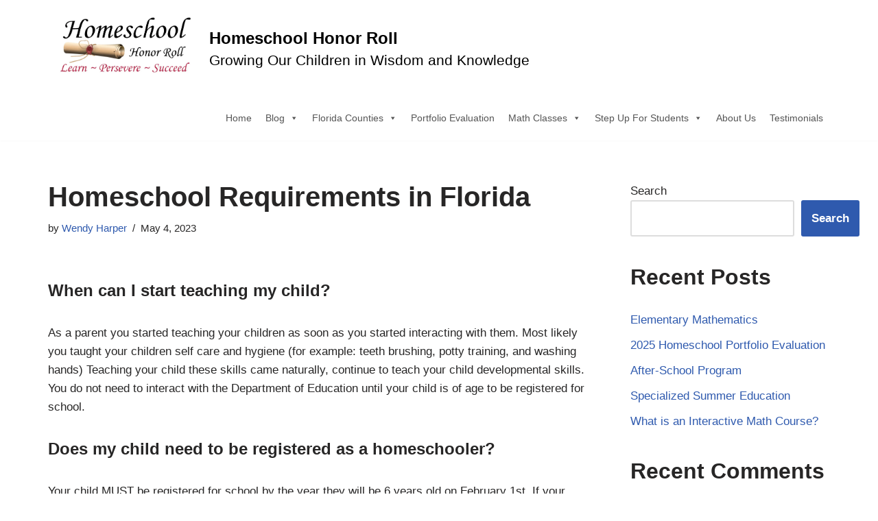

--- FILE ---
content_type: text/html; charset=UTF-8
request_url: https://homeschool.hshonorroll.com/2023/05/04/homeschool-requirements-in-florida/
body_size: 120581
content:
<!DOCTYPE html>
<html class=" optml_no_js " lang="en-US">

<head>
	
	<meta charset="UTF-8">
	<meta name="viewport" content="width=device-width, initial-scale=1, minimum-scale=1">
	<link rel="profile" href="http://gmpg.org/xfn/11">
		<title>Homeschool Requirements in Florida &#8211; Homeschool Honor Roll</title>
<meta name='robots' content='max-image-preview:large' />
<link rel='dns-prefetch' href='//mlmsj77wjqbe.i.optimole.com' />
<link rel='preconnect' href='https://mlmsj77wjqbe.i.optimole.com' />
<link rel="alternate" type="application/rss+xml" title="Homeschool Honor Roll &raquo; Feed" href="https://homeschool.hshonorroll.com/feed/" />
<link rel="alternate" type="application/rss+xml" title="Homeschool Honor Roll &raquo; Comments Feed" href="https://homeschool.hshonorroll.com/comments/feed/" />
<link rel="alternate" title="oEmbed (JSON)" type="application/json+oembed" href="https://homeschool.hshonorroll.com/wp-json/oembed/1.0/embed?url=https%3A%2F%2Fhomeschool.hshonorroll.com%2F2023%2F05%2F04%2Fhomeschool-requirements-in-florida%2F" />
<link rel="alternate" title="oEmbed (XML)" type="text/xml+oembed" href="https://homeschool.hshonorroll.com/wp-json/oembed/1.0/embed?url=https%3A%2F%2Fhomeschool.hshonorroll.com%2F2023%2F05%2F04%2Fhomeschool-requirements-in-florida%2F&#038;format=xml" />
<style id='wp-img-auto-sizes-contain-inline-css'>
img:is([sizes=auto i],[sizes^="auto," i]){contain-intrinsic-size:3000px 1500px}
/*# sourceURL=wp-img-auto-sizes-contain-inline-css */
</style>

<style id='wp-emoji-styles-inline-css'>

	img.wp-smiley, img.emoji {
		display: inline !important;
		border: none !important;
		box-shadow: none !important;
		height: 1em !important;
		width: 1em !important;
		margin: 0 0.07em !important;
		vertical-align: -0.1em !important;
		background: none !important;
		padding: 0 !important;
	}
/*# sourceURL=wp-emoji-styles-inline-css */
</style>
<link rel='stylesheet' id='wp-block-library-css' href='https://homeschool.hshonorroll.com/wp-includes/css/dist/block-library/style.min.css?ver=6.9' media='all' />
<style id='classic-theme-styles-inline-css'>
/*! This file is auto-generated */
.wp-block-button__link{color:#fff;background-color:#32373c;border-radius:9999px;box-shadow:none;text-decoration:none;padding:calc(.667em + 2px) calc(1.333em + 2px);font-size:1.125em}.wp-block-file__button{background:#32373c;color:#fff;text-decoration:none}
/*# sourceURL=/wp-includes/css/classic-themes.min.css */
</style>
<style id='global-styles-inline-css'>
:root{--wp--preset--aspect-ratio--square: 1;--wp--preset--aspect-ratio--4-3: 4/3;--wp--preset--aspect-ratio--3-4: 3/4;--wp--preset--aspect-ratio--3-2: 3/2;--wp--preset--aspect-ratio--2-3: 2/3;--wp--preset--aspect-ratio--16-9: 16/9;--wp--preset--aspect-ratio--9-16: 9/16;--wp--preset--color--black: #000000;--wp--preset--color--cyan-bluish-gray: #abb8c3;--wp--preset--color--white: #ffffff;--wp--preset--color--pale-pink: #f78da7;--wp--preset--color--vivid-red: #cf2e2e;--wp--preset--color--luminous-vivid-orange: #ff6900;--wp--preset--color--luminous-vivid-amber: #fcb900;--wp--preset--color--light-green-cyan: #7bdcb5;--wp--preset--color--vivid-green-cyan: #00d084;--wp--preset--color--pale-cyan-blue: #8ed1fc;--wp--preset--color--vivid-cyan-blue: #0693e3;--wp--preset--color--vivid-purple: #9b51e0;--wp--preset--color--neve-link-color: var(--nv-primary-accent);--wp--preset--color--neve-link-hover-color: var(--nv-secondary-accent);--wp--preset--color--nv-site-bg: var(--nv-site-bg);--wp--preset--color--nv-light-bg: var(--nv-light-bg);--wp--preset--color--nv-dark-bg: var(--nv-dark-bg);--wp--preset--color--neve-text-color: var(--nv-text-color);--wp--preset--color--nv-text-dark-bg: var(--nv-text-dark-bg);--wp--preset--color--nv-c-1: var(--nv-c-1);--wp--preset--color--nv-c-2: var(--nv-c-2);--wp--preset--gradient--vivid-cyan-blue-to-vivid-purple: linear-gradient(135deg,rgb(6,147,227) 0%,rgb(155,81,224) 100%);--wp--preset--gradient--light-green-cyan-to-vivid-green-cyan: linear-gradient(135deg,rgb(122,220,180) 0%,rgb(0,208,130) 100%);--wp--preset--gradient--luminous-vivid-amber-to-luminous-vivid-orange: linear-gradient(135deg,rgb(252,185,0) 0%,rgb(255,105,0) 100%);--wp--preset--gradient--luminous-vivid-orange-to-vivid-red: linear-gradient(135deg,rgb(255,105,0) 0%,rgb(207,46,46) 100%);--wp--preset--gradient--very-light-gray-to-cyan-bluish-gray: linear-gradient(135deg,rgb(238,238,238) 0%,rgb(169,184,195) 100%);--wp--preset--gradient--cool-to-warm-spectrum: linear-gradient(135deg,rgb(74,234,220) 0%,rgb(151,120,209) 20%,rgb(207,42,186) 40%,rgb(238,44,130) 60%,rgb(251,105,98) 80%,rgb(254,248,76) 100%);--wp--preset--gradient--blush-light-purple: linear-gradient(135deg,rgb(255,206,236) 0%,rgb(152,150,240) 100%);--wp--preset--gradient--blush-bordeaux: linear-gradient(135deg,rgb(254,205,165) 0%,rgb(254,45,45) 50%,rgb(107,0,62) 100%);--wp--preset--gradient--luminous-dusk: linear-gradient(135deg,rgb(255,203,112) 0%,rgb(199,81,192) 50%,rgb(65,88,208) 100%);--wp--preset--gradient--pale-ocean: linear-gradient(135deg,rgb(255,245,203) 0%,rgb(182,227,212) 50%,rgb(51,167,181) 100%);--wp--preset--gradient--electric-grass: linear-gradient(135deg,rgb(202,248,128) 0%,rgb(113,206,126) 100%);--wp--preset--gradient--midnight: linear-gradient(135deg,rgb(2,3,129) 0%,rgb(40,116,252) 100%);--wp--preset--font-size--small: 13px;--wp--preset--font-size--medium: 20px;--wp--preset--font-size--large: 36px;--wp--preset--font-size--x-large: 42px;--wp--preset--spacing--20: 0.44rem;--wp--preset--spacing--30: 0.67rem;--wp--preset--spacing--40: 1rem;--wp--preset--spacing--50: 1.5rem;--wp--preset--spacing--60: 2.25rem;--wp--preset--spacing--70: 3.38rem;--wp--preset--spacing--80: 5.06rem;--wp--preset--shadow--natural: 6px 6px 9px rgba(0, 0, 0, 0.2);--wp--preset--shadow--deep: 12px 12px 50px rgba(0, 0, 0, 0.4);--wp--preset--shadow--sharp: 6px 6px 0px rgba(0, 0, 0, 0.2);--wp--preset--shadow--outlined: 6px 6px 0px -3px rgb(255, 255, 255), 6px 6px rgb(0, 0, 0);--wp--preset--shadow--crisp: 6px 6px 0px rgb(0, 0, 0);}:where(.is-layout-flex){gap: 0.5em;}:where(.is-layout-grid){gap: 0.5em;}body .is-layout-flex{display: flex;}.is-layout-flex{flex-wrap: wrap;align-items: center;}.is-layout-flex > :is(*, div){margin: 0;}body .is-layout-grid{display: grid;}.is-layout-grid > :is(*, div){margin: 0;}:where(.wp-block-columns.is-layout-flex){gap: 2em;}:where(.wp-block-columns.is-layout-grid){gap: 2em;}:where(.wp-block-post-template.is-layout-flex){gap: 1.25em;}:where(.wp-block-post-template.is-layout-grid){gap: 1.25em;}.has-black-color{color: var(--wp--preset--color--black) !important;}.has-cyan-bluish-gray-color{color: var(--wp--preset--color--cyan-bluish-gray) !important;}.has-white-color{color: var(--wp--preset--color--white) !important;}.has-pale-pink-color{color: var(--wp--preset--color--pale-pink) !important;}.has-vivid-red-color{color: var(--wp--preset--color--vivid-red) !important;}.has-luminous-vivid-orange-color{color: var(--wp--preset--color--luminous-vivid-orange) !important;}.has-luminous-vivid-amber-color{color: var(--wp--preset--color--luminous-vivid-amber) !important;}.has-light-green-cyan-color{color: var(--wp--preset--color--light-green-cyan) !important;}.has-vivid-green-cyan-color{color: var(--wp--preset--color--vivid-green-cyan) !important;}.has-pale-cyan-blue-color{color: var(--wp--preset--color--pale-cyan-blue) !important;}.has-vivid-cyan-blue-color{color: var(--wp--preset--color--vivid-cyan-blue) !important;}.has-vivid-purple-color{color: var(--wp--preset--color--vivid-purple) !important;}.has-neve-link-color-color{color: var(--wp--preset--color--neve-link-color) !important;}.has-neve-link-hover-color-color{color: var(--wp--preset--color--neve-link-hover-color) !important;}.has-nv-site-bg-color{color: var(--wp--preset--color--nv-site-bg) !important;}.has-nv-light-bg-color{color: var(--wp--preset--color--nv-light-bg) !important;}.has-nv-dark-bg-color{color: var(--wp--preset--color--nv-dark-bg) !important;}.has-neve-text-color-color{color: var(--wp--preset--color--neve-text-color) !important;}.has-nv-text-dark-bg-color{color: var(--wp--preset--color--nv-text-dark-bg) !important;}.has-nv-c-1-color{color: var(--wp--preset--color--nv-c-1) !important;}.has-nv-c-2-color{color: var(--wp--preset--color--nv-c-2) !important;}.has-black-background-color{background-color: var(--wp--preset--color--black) !important;}.has-cyan-bluish-gray-background-color{background-color: var(--wp--preset--color--cyan-bluish-gray) !important;}.has-white-background-color{background-color: var(--wp--preset--color--white) !important;}.has-pale-pink-background-color{background-color: var(--wp--preset--color--pale-pink) !important;}.has-vivid-red-background-color{background-color: var(--wp--preset--color--vivid-red) !important;}.has-luminous-vivid-orange-background-color{background-color: var(--wp--preset--color--luminous-vivid-orange) !important;}.has-luminous-vivid-amber-background-color{background-color: var(--wp--preset--color--luminous-vivid-amber) !important;}.has-light-green-cyan-background-color{background-color: var(--wp--preset--color--light-green-cyan) !important;}.has-vivid-green-cyan-background-color{background-color: var(--wp--preset--color--vivid-green-cyan) !important;}.has-pale-cyan-blue-background-color{background-color: var(--wp--preset--color--pale-cyan-blue) !important;}.has-vivid-cyan-blue-background-color{background-color: var(--wp--preset--color--vivid-cyan-blue) !important;}.has-vivid-purple-background-color{background-color: var(--wp--preset--color--vivid-purple) !important;}.has-neve-link-color-background-color{background-color: var(--wp--preset--color--neve-link-color) !important;}.has-neve-link-hover-color-background-color{background-color: var(--wp--preset--color--neve-link-hover-color) !important;}.has-nv-site-bg-background-color{background-color: var(--wp--preset--color--nv-site-bg) !important;}.has-nv-light-bg-background-color{background-color: var(--wp--preset--color--nv-light-bg) !important;}.has-nv-dark-bg-background-color{background-color: var(--wp--preset--color--nv-dark-bg) !important;}.has-neve-text-color-background-color{background-color: var(--wp--preset--color--neve-text-color) !important;}.has-nv-text-dark-bg-background-color{background-color: var(--wp--preset--color--nv-text-dark-bg) !important;}.has-nv-c-1-background-color{background-color: var(--wp--preset--color--nv-c-1) !important;}.has-nv-c-2-background-color{background-color: var(--wp--preset--color--nv-c-2) !important;}.has-black-border-color{border-color: var(--wp--preset--color--black) !important;}.has-cyan-bluish-gray-border-color{border-color: var(--wp--preset--color--cyan-bluish-gray) !important;}.has-white-border-color{border-color: var(--wp--preset--color--white) !important;}.has-pale-pink-border-color{border-color: var(--wp--preset--color--pale-pink) !important;}.has-vivid-red-border-color{border-color: var(--wp--preset--color--vivid-red) !important;}.has-luminous-vivid-orange-border-color{border-color: var(--wp--preset--color--luminous-vivid-orange) !important;}.has-luminous-vivid-amber-border-color{border-color: var(--wp--preset--color--luminous-vivid-amber) !important;}.has-light-green-cyan-border-color{border-color: var(--wp--preset--color--light-green-cyan) !important;}.has-vivid-green-cyan-border-color{border-color: var(--wp--preset--color--vivid-green-cyan) !important;}.has-pale-cyan-blue-border-color{border-color: var(--wp--preset--color--pale-cyan-blue) !important;}.has-vivid-cyan-blue-border-color{border-color: var(--wp--preset--color--vivid-cyan-blue) !important;}.has-vivid-purple-border-color{border-color: var(--wp--preset--color--vivid-purple) !important;}.has-neve-link-color-border-color{border-color: var(--wp--preset--color--neve-link-color) !important;}.has-neve-link-hover-color-border-color{border-color: var(--wp--preset--color--neve-link-hover-color) !important;}.has-nv-site-bg-border-color{border-color: var(--wp--preset--color--nv-site-bg) !important;}.has-nv-light-bg-border-color{border-color: var(--wp--preset--color--nv-light-bg) !important;}.has-nv-dark-bg-border-color{border-color: var(--wp--preset--color--nv-dark-bg) !important;}.has-neve-text-color-border-color{border-color: var(--wp--preset--color--neve-text-color) !important;}.has-nv-text-dark-bg-border-color{border-color: var(--wp--preset--color--nv-text-dark-bg) !important;}.has-nv-c-1-border-color{border-color: var(--wp--preset--color--nv-c-1) !important;}.has-nv-c-2-border-color{border-color: var(--wp--preset--color--nv-c-2) !important;}.has-vivid-cyan-blue-to-vivid-purple-gradient-background{background: var(--wp--preset--gradient--vivid-cyan-blue-to-vivid-purple) !important;}.has-light-green-cyan-to-vivid-green-cyan-gradient-background{background: var(--wp--preset--gradient--light-green-cyan-to-vivid-green-cyan) !important;}.has-luminous-vivid-amber-to-luminous-vivid-orange-gradient-background{background: var(--wp--preset--gradient--luminous-vivid-amber-to-luminous-vivid-orange) !important;}.has-luminous-vivid-orange-to-vivid-red-gradient-background{background: var(--wp--preset--gradient--luminous-vivid-orange-to-vivid-red) !important;}.has-very-light-gray-to-cyan-bluish-gray-gradient-background{background: var(--wp--preset--gradient--very-light-gray-to-cyan-bluish-gray) !important;}.has-cool-to-warm-spectrum-gradient-background{background: var(--wp--preset--gradient--cool-to-warm-spectrum) !important;}.has-blush-light-purple-gradient-background{background: var(--wp--preset--gradient--blush-light-purple) !important;}.has-blush-bordeaux-gradient-background{background: var(--wp--preset--gradient--blush-bordeaux) !important;}.has-luminous-dusk-gradient-background{background: var(--wp--preset--gradient--luminous-dusk) !important;}.has-pale-ocean-gradient-background{background: var(--wp--preset--gradient--pale-ocean) !important;}.has-electric-grass-gradient-background{background: var(--wp--preset--gradient--electric-grass) !important;}.has-midnight-gradient-background{background: var(--wp--preset--gradient--midnight) !important;}.has-small-font-size{font-size: var(--wp--preset--font-size--small) !important;}.has-medium-font-size{font-size: var(--wp--preset--font-size--medium) !important;}.has-large-font-size{font-size: var(--wp--preset--font-size--large) !important;}.has-x-large-font-size{font-size: var(--wp--preset--font-size--x-large) !important;}
:where(.wp-block-post-template.is-layout-flex){gap: 1.25em;}:where(.wp-block-post-template.is-layout-grid){gap: 1.25em;}
:where(.wp-block-term-template.is-layout-flex){gap: 1.25em;}:where(.wp-block-term-template.is-layout-grid){gap: 1.25em;}
:where(.wp-block-columns.is-layout-flex){gap: 2em;}:where(.wp-block-columns.is-layout-grid){gap: 2em;}
:root :where(.wp-block-pullquote){font-size: 1.5em;line-height: 1.6;}
/*# sourceURL=global-styles-inline-css */
</style>
<link rel='stylesheet' id='megamenu-css' href='https://homeschool.hshonorroll.com/wp-content/uploads/maxmegamenu/style.css?ver=e84779' media='all' />
<link rel='stylesheet' id='dashicons-css' href='https://homeschool.hshonorroll.com/wp-includes/css/dashicons.min.css?ver=6.9' media='all' />
<link rel='stylesheet' id='neve-style-css' href='https://homeschool.hshonorroll.com/wp-content/themes/neve/style-main-new.min.css?ver=4.2.2' media='all' />
<style id='neve-style-inline-css'>
.is-menu-sidebar .header-menu-sidebar { visibility: visible; }.is-menu-sidebar.menu_sidebar_slide_left .header-menu-sidebar { transform: translate3d(0, 0, 0); left: 0; }.is-menu-sidebar.menu_sidebar_slide_right .header-menu-sidebar { transform: translate3d(0, 0, 0); right: 0; }.is-menu-sidebar.menu_sidebar_pull_right .header-menu-sidebar, .is-menu-sidebar.menu_sidebar_pull_left .header-menu-sidebar { transform: translateX(0); }.is-menu-sidebar.menu_sidebar_dropdown .header-menu-sidebar { height: auto; }.is-menu-sidebar.menu_sidebar_dropdown .header-menu-sidebar-inner { max-height: 400px; padding: 20px 0; }.is-menu-sidebar.menu_sidebar_full_canvas .header-menu-sidebar { opacity: 1; }.header-menu-sidebar .menu-item-nav-search:not(.floating) { pointer-events: none; }.header-menu-sidebar .menu-item-nav-search .is-menu-sidebar { pointer-events: unset; }@media screen and (max-width: 960px) { .builder-item.cr .item--inner { --textalign: center; --justify: center; } }
.nv-meta-list li.meta:not(:last-child):after { content:"/" }.nv-meta-list .no-mobile{
			display:none;
		}.nv-meta-list li.last::after{
			content: ""!important;
		}@media (min-width: 769px) {
			.nv-meta-list .no-mobile {
				display: inline-block;
			}
			.nv-meta-list li.last:not(:last-child)::after {
		 		content: "/" !important;
			}
		}
 :root{ --container: 748px;--postwidth:100%; --primarybtnbg: var(--nv-primary-accent); --primarybtnhoverbg: var(--nv-primary-accent); --primarybtncolor: #fff; --secondarybtncolor: var(--nv-primary-accent); --primarybtnhovercolor: #fff; --secondarybtnhovercolor: var(--nv-primary-accent);--primarybtnborderradius:3px;--secondarybtnborderradius:3px;--secondarybtnborderwidth:3px;--btnpadding:13px 15px;--primarybtnpadding:13px 15px;--secondarybtnpadding:calc(13px - 3px) calc(15px - 3px); --bodyfontfamily: Arial,Helvetica,sans-serif; --bodyfontsize: 15px; --bodylineheight: 1.6em; --bodyletterspacing: 0px; --bodyfontweight: 400; --bodytexttransform: none; --h1fontsize: 36px; --h1fontweight: 700; --h1lineheight: 1.2; --h1letterspacing: 0px; --h1texttransform: none; --h2fontsize: 28px; --h2fontweight: 700; --h2lineheight: 1.3; --h2letterspacing: 0px; --h2texttransform: none; --h3fontsize: 24px; --h3fontweight: 700; --h3lineheight: 1.4; --h3letterspacing: 0px; --h3texttransform: none; --h4fontsize: 20px; --h4fontweight: 700; --h4lineheight: 1.6; --h4letterspacing: 0px; --h4texttransform: none; --h5fontsize: 16px; --h5fontweight: 700; --h5lineheight: 1.6; --h5letterspacing: 0px; --h5texttransform: none; --h6fontsize: 14px; --h6fontweight: 700; --h6lineheight: 1.6; --h6letterspacing: 0px; --h6texttransform: none;--formfieldborderwidth:2px;--formfieldborderradius:3px; --formfieldbgcolor: var(--nv-site-bg); --formfieldbordercolor: #dddddd; --formfieldcolor: var(--nv-text-color);--formfieldpadding:10px 12px; } .nv-index-posts{ --borderradius:0px; } .alignfull > [class*="__inner-container"], .alignwide > [class*="__inner-container"]{ max-width:718px;margin:auto } .nv-meta-list{ --avatarsize: 20px; } .single .nv-meta-list{ --avatarsize: 20px; } .nv-post-cover{ --height: 250px;--padding:40px 15px;--justify: flex-start; --textalign: left; --valign: center; } .nv-post-cover .nv-title-meta-wrap, .nv-page-title-wrap, .entry-header{ --textalign: left; } .nv-is-boxed.nv-title-meta-wrap{ --padding:40px 15px; --bgcolor: var(--nv-dark-bg); } .nv-overlay{ --opacity: 50; --blendmode: normal; } .nv-is-boxed.nv-comments-wrap{ --padding:20px; } .nv-is-boxed.comment-respond{ --padding:20px; } .single:not(.single-product), .page{ --c-vspace:0 0 0 0;; } .scroll-to-top{ --color: var(--nv-text-dark-bg);--padding:8px 10px; --borderradius: 3px; --bgcolor: var(--nv-primary-accent); --hovercolor: var(--nv-text-dark-bg); --hoverbgcolor: var(--nv-primary-accent);--size:16px; } .global-styled{ --bgcolor: var(--nv-site-bg); } .header-top{ --rowbcolor: var(--nv-light-bg); --color: var(--nv-text-color); --bgcolor: var(--nv-site-bg); } .header-main{ --rowbcolor: var(--nv-light-bg); --color: var(--nv-text-color);--bgimage:none;--bgposition:50% 50%;;--bgoverlayopacity:0.5; } .header-bottom{ --rowbcolor: var(--nv-light-bg); --color: var(--nv-text-color); --bgcolor: var(--nv-site-bg); } .header-menu-sidebar-bg{ --justify: flex-start; --textalign: left;--flexg: 1;--wrapdropdownwidth: auto; --color: var(--nv-text-color); --bgcolor: var(--nv-site-bg); } .header-menu-sidebar{ width: 360px; } .builder-item--logo{ --maxwidth: 120px; --color: #000000; --fs: 24px;--padding:10px 0;--margin:0; --textalign: left;--justify: flex-start; } .builder-item--nav-icon,.header-menu-sidebar .close-sidebar-panel .navbar-toggle{ --borderradius:0; } .builder-item--nav-icon{ --label-margin:0 5px 0 0;;--padding:10px 15px;--margin:0; } .builder-item--primary-menu{ --hovercolor: var(--nv-secondary-accent); --hovertextcolor: var(--nv-text-color); --activecolor: var(--nv-primary-accent); --spacing: 20px; --height: 25px;--padding:0;--margin:0; --fontsize: 1em; --lineheight: 1.6; --letterspacing: 0px; --fontweight: 500; --texttransform: none; --iconsize: 1em; } .hfg-is-group.has-primary-menu .inherit-ff{ --inheritedfw: 500; } .footer-top-inner .row{ grid-template-columns:1fr 1fr 1fr; --valign: flex-start; } .footer-top{ --rowbcolor: var(--nv-light-bg); --color: var(--nv-text-color); --bgcolor: var(--nv-site-bg); } .footer-main-inner .row{ grid-template-columns:1fr 1fr 1fr; --valign: flex-start; } .footer-main{ --rowbcolor: var(--nv-light-bg); --color: var(--nv-text-color); --bgcolor: var(--nv-site-bg); } .footer-bottom-inner .row{ grid-template-columns:1fr 1fr 1fr; --valign: flex-start; } .footer-bottom{ --rowbcolor: var(--nv-light-bg); --color: var(--nv-text-dark-bg); --bgcolor: var(--nv-dark-bg); } @media(min-width: 576px){ :root{ --container: 992px;--postwidth:100%;--btnpadding:13px 15px;--primarybtnpadding:13px 15px;--secondarybtnpadding:calc(13px - 3px) calc(15px - 3px); --bodyfontsize: 16px; --bodylineheight: 1.6em; --bodyletterspacing: 0px; --h1fontsize: 38px; --h1lineheight: 1.2; --h1letterspacing: 0px; --h2fontsize: 30px; --h2lineheight: 1.2; --h2letterspacing: 0px; --h3fontsize: 26px; --h3lineheight: 1.4; --h3letterspacing: 0px; --h4fontsize: 22px; --h4lineheight: 1.5; --h4letterspacing: 0px; --h5fontsize: 18px; --h5lineheight: 1.6; --h5letterspacing: 0px; --h6fontsize: 14px; --h6lineheight: 1.6; --h6letterspacing: 0px; } .nv-meta-list{ --avatarsize: 20px; } .single .nv-meta-list{ --avatarsize: 20px; } .nv-post-cover{ --height: 320px;--padding:60px 30px;--justify: flex-start; --textalign: left; --valign: center; } .nv-post-cover .nv-title-meta-wrap, .nv-page-title-wrap, .entry-header{ --textalign: left; } .nv-is-boxed.nv-title-meta-wrap{ --padding:60px 30px; } .nv-is-boxed.nv-comments-wrap{ --padding:30px; } .nv-is-boxed.comment-respond{ --padding:30px; } .single:not(.single-product), .page{ --c-vspace:0 0 0 0;; } .scroll-to-top{ --padding:8px 10px;--size:16px; } .header-menu-sidebar-bg{ --justify: flex-start; --textalign: left;--flexg: 1;--wrapdropdownwidth: auto; } .header-menu-sidebar{ width: 360px; } .builder-item--logo{ --maxwidth: 120px; --fs: 24px;--padding:10px 0;--margin:0; --textalign: center;--justify: center; } .builder-item--nav-icon{ --label-margin:0 5px 0 0;;--padding:10px 15px;--margin:0; } .builder-item--primary-menu{ --spacing: 20px; --height: 25px;--padding:0;--margin:0; --fontsize: 1em; --lineheight: 1.6; --letterspacing: 0px; --iconsize: 1em; } }@media(min-width: 960px){ :root{ --container: 1170px;--postwidth:100%;--btnpadding:13px 15px;--primarybtnpadding:13px 15px;--secondarybtnpadding:calc(13px - 3px) calc(15px - 3px); --bodyfontsize: 17px; --bodylineheight: 1.6em; --bodyletterspacing: 0px; --h1fontsize: 40px; --h1lineheight: 1.1; --h1letterspacing: 0px; --h2fontsize: 32px; --h2lineheight: 1.2; --h2letterspacing: 0px; --h3fontsize: 28px; --h3lineheight: 1.4; --h3letterspacing: 0px; --h4fontsize: 24px; --h4lineheight: 1.5; --h4letterspacing: 0px; --h5fontsize: 20px; --h5lineheight: 1.6; --h5letterspacing: 0px; --h6fontsize: 16px; --h6lineheight: 1.6; --h6letterspacing: 0px; } #content .container .col, #content .container-fluid .col{ max-width: 70%; } .alignfull > [class*="__inner-container"], .alignwide > [class*="__inner-container"]{ max-width:789px } .container-fluid .alignfull > [class*="__inner-container"], .container-fluid .alignwide > [class*="__inner-container"]{ max-width:calc(70% + 15px) } .nv-sidebar-wrap, .nv-sidebar-wrap.shop-sidebar{ max-width: 30%; } .nv-meta-list{ --avatarsize: 20px; } .single .nv-meta-list{ --avatarsize: 20px; } .nv-post-cover{ --height: 400px;--padding:60px 40px;--justify: flex-start; --textalign: left; --valign: center; } .nv-post-cover .nv-title-meta-wrap, .nv-page-title-wrap, .entry-header{ --textalign: left; } .nv-is-boxed.nv-title-meta-wrap{ --padding:60px 40px; } .nv-is-boxed.nv-comments-wrap{ --padding:40px; } .nv-is-boxed.comment-respond{ --padding:40px; } .single:not(.single-product), .page{ --c-vspace:0 0 0 0;; } .scroll-to-top{ --padding:8px 10px;--size:16px; } .header-menu-sidebar-bg{ --justify: flex-start; --textalign: left;--flexg: 1;--wrapdropdownwidth: auto; } .header-menu-sidebar{ width: 360px; } .builder-item--logo{ --maxwidth: 225px; --fs: 24px;--padding:10px 0;--margin:0; --textalign: left;--justify: flex-start; } .builder-item--nav-icon{ --label-margin:0 5px 0 0;;--padding:10px 15px;--margin:0; } .builder-item--primary-menu{ --spacing: 20px; --height: 25px;--padding:0;--margin:0; --fontsize: 1em; --lineheight: 1.6; --letterspacing: 0px; --iconsize: 1em; } }.nv-content-wrap .elementor a:not(.button):not(.wp-block-file__button){ text-decoration: none; }.scroll-to-top {right: 20px; border: none; position: fixed; bottom: 30px; display: none; opacity: 0; visibility: hidden; transition: opacity 0.3s ease-in-out, visibility 0.3s ease-in-out; align-items: center; justify-content: center; z-index: 999; } @supports (-webkit-overflow-scrolling: touch) { .scroll-to-top { bottom: 74px; } } .scroll-to-top.image { background-position: center; } .scroll-to-top .scroll-to-top-image { width: 100%; height: 100%; } .scroll-to-top .scroll-to-top-label { margin: 0; padding: 5px; } .scroll-to-top:hover { text-decoration: none; } .scroll-to-top.scroll-to-top-left {left: 20px; right: unset;} .scroll-to-top.scroll-show-mobile { display: flex; } @media (min-width: 960px) { .scroll-to-top { display: flex; } }.scroll-to-top { color: var(--color); padding: var(--padding); border-radius: var(--borderradius); background: var(--bgcolor); } .scroll-to-top:hover, .scroll-to-top:focus { color: var(--hovercolor); background: var(--hoverbgcolor); } .scroll-to-top-icon, .scroll-to-top.image .scroll-to-top-image { width: var(--size); height: var(--size); } .scroll-to-top-image { background-image: var(--bgimage); background-size: cover; }:root{--nv-primary-accent:#2f5aae;--nv-secondary-accent:#2f5aae;--nv-site-bg:#ffffff;--nv-light-bg:#f4f5f7;--nv-dark-bg:#121212;--nv-text-color:#272626;--nv-text-dark-bg:#ffffff;--nv-c-1:#9463ae;--nv-c-2:#be574b;--nv-fallback-ff:Arial, Helvetica, sans-serif;}
:root{--e-global-color-nvprimaryaccent:#2f5aae;--e-global-color-nvsecondaryaccent:#2f5aae;--e-global-color-nvsitebg:#ffffff;--e-global-color-nvlightbg:#f4f5f7;--e-global-color-nvdarkbg:#121212;--e-global-color-nvtextcolor:#272626;--e-global-color-nvtextdarkbg:#ffffff;--e-global-color-nvc1:#9463ae;--e-global-color-nvc2:#be574b;}
/*# sourceURL=neve-style-inline-css */
</style>
<style id='optm_lazyload_noscript_style-inline-css'>
html.optml_no_js img[data-opt-src] { display: none !important; } 
 /* OPTML_VIEWPORT_BG_SELECTORS */
html [class*="wp-block-cover"][style*="background-image"]:not(.optml-bg-lazyloaded),
html [style*="background-image:url("]:not(.optml-bg-lazyloaded),
html [style*="background-image: url("]:not(.optml-bg-lazyloaded),
html [style*="background:url("]:not(.optml-bg-lazyloaded),
html [style*="background: url("]:not(.optml-bg-lazyloaded),
html [class*="wp-block-group"][style*="background-image"]:not(.optml-bg-lazyloaded),
html .elementor-widget-container:not(.optml-bg-lazyloaded),
html .elementor-background-slideshow__slide__image:not(.optml-bg-lazyloaded),
html .elementor-section[data-settings*="background_background"]:not(.optml-bg-lazyloaded),
html .elementor-column[data-settings*="background_background"] > .elementor-widget-wrap:not(.optml-bg-lazyloaded),
html .elementor-element[data-settings*="background_background"]:not(.optml-bg-lazyloaded),
html .elementor-section > .elementor-background-overlay:not(.optml-bg-lazyloaded),
html .o-flip-front:not(.optml-bg-lazyloaded),
html .o-flip-back:not(.optml-bg-lazyloaded),
html .wp-block-themeisle-blocks-advanced-columns:not(.optml-bg-lazyloaded),
html .wp-block-themeisle-blocks-advanced-columns-overlay:not(.optml-bg-lazyloaded),
html .wp-block-themeisle-blocks-advanced-column:not(.optml-bg-lazyloaded),
html .wp-block-themeisle-blocks-advanced-column-overlay:not(.optml-bg-lazyloaded) { background-image: none !important; }
/* OPTML_VIEWPORT_BG_SELECTORS */
/*# sourceURL=optm_lazyload_noscript_style-inline-css */
</style>
<script id="optml-print-js-after">
			(function(w, d){
					w.addEventListener("beforeprint", function(){
						let images = d.getElementsByTagName( "img" );
							for (let img of images) {
								if ( !img.dataset.optSrc) {
									continue;
								}
								img.src = img.dataset.optSrc;
								delete img.dataset.optSrc;
							}
					});
			
			}(window, document));
								 
//# sourceURL=optml-print-js-after
</script>
<script src="https://homeschool.hshonorroll.com/wp-includes/js/jquery/jquery.min.js?ver=3.7.1" id="jquery-core-js"></script>
<script src="https://homeschool.hshonorroll.com/wp-includes/js/jquery/jquery-migrate.min.js?ver=3.4.1" id="jquery-migrate-js"></script>
<link rel="https://api.w.org/" href="https://homeschool.hshonorroll.com/wp-json/" /><link rel="alternate" title="JSON" type="application/json" href="https://homeschool.hshonorroll.com/wp-json/wp/v2/posts/695" /><link rel="EditURI" type="application/rsd+xml" title="RSD" href="https://homeschool.hshonorroll.com/xmlrpc.php?rsd" />
<meta name="generator" content="WordPress 6.9" />
<link rel="canonical" href="https://homeschool.hshonorroll.com/2023/05/04/homeschool-requirements-in-florida/" />
<link rel='shortlink' href='https://homeschool.hshonorroll.com/?p=695' />
<meta name="generator" content="Elementor 3.34.1; features: additional_custom_breakpoints; settings: css_print_method-external, google_font-enabled, font_display-auto">
			<style>
				.e-con.e-parent:nth-of-type(n+4):not(.e-lazyloaded):not(.e-no-lazyload),
				.e-con.e-parent:nth-of-type(n+4):not(.e-lazyloaded):not(.e-no-lazyload) * {
					background-image: none !important;
				}
				@media screen and (max-height: 1024px) {
					.e-con.e-parent:nth-of-type(n+3):not(.e-lazyloaded):not(.e-no-lazyload),
					.e-con.e-parent:nth-of-type(n+3):not(.e-lazyloaded):not(.e-no-lazyload) * {
						background-image: none !important;
					}
				}
				@media screen and (max-height: 640px) {
					.e-con.e-parent:nth-of-type(n+2):not(.e-lazyloaded):not(.e-no-lazyload),
					.e-con.e-parent:nth-of-type(n+2):not(.e-lazyloaded):not(.e-no-lazyload) * {
						background-image: none !important;
					}
				}
			</style>
			<meta http-equiv="Accept-CH" content="Viewport-Width" />
		<style type="text/css">
			img[data-opt-src]:not([data-opt-lazy-loaded]) {
				transition: .2s filter linear, .2s opacity linear, .2s border-radius linear;
				-webkit-transition: .2s filter linear, .2s opacity linear, .2s border-radius linear;
				-moz-transition: .2s filter linear, .2s opacity linear, .2s border-radius linear;
				-o-transition: .2s filter linear, .2s opacity linear, .2s border-radius linear;
			}
			img[data-opt-src]:not([data-opt-lazy-loaded]) {
					opacity: .75;
					-webkit-filter: blur(8px);
					-moz-filter: blur(8px);
					-o-filter: blur(8px);
					-ms-filter: blur(8px);
					filter: blur(8px);
					transform: scale(1.04);
					animation: 0.1s ease-in;
					-webkit-transform: translate3d(0, 0, 0);
			}
			/** optmliframelazyloadplaceholder */
		</style>
		<script type="application/javascript">
					document.documentElement.className = document.documentElement.className.replace(/\boptml_no_js\b/g, "");
						(function(w, d){
							var b = d.getElementsByTagName("head")[0];
							var s = d.createElement("script");
							var v = ("IntersectionObserver" in w && "isIntersecting" in w.IntersectionObserverEntry.prototype) ? "_no_poly" : "";
							s.async = true;
							s.src = "https://mlmsj77wjqbe.i.optimole.com/js-lib/v2/latest/optimole_lib" + v  + ".min.js";
							b.appendChild(s);
							w.optimoleData = {
								lazyloadOnly: "optimole-lazy-only",
								backgroundReplaceClasses: [],
								nativeLazyload : false,
								scalingDisabled: false,
								watchClasses: [],
								backgroundLazySelectors: "[class*=\"wp-block-cover\"][style*=\"background-image\"], [style*=\"background-image:url(\"], [style*=\"background-image: url(\"], [style*=\"background:url(\"], [style*=\"background: url(\"], [class*=\"wp-block-group\"][style*=\"background-image\"], .elementor-widget-container, .elementor-background-slideshow__slide__image, .elementor-section[data-settings*=\"background_background\"], .elementor-column[data-settings*=\"background_background\"] > .elementor-widget-wrap, .elementor-element[data-settings*=\"background_background\"], .elementor-section > .elementor-background-overlay, .o-flip-front, .o-flip-back, .wp-block-themeisle-blocks-advanced-columns, .wp-block-themeisle-blocks-advanced-columns-overlay, .wp-block-themeisle-blocks-advanced-column, .wp-block-themeisle-blocks-advanced-column-overlay",
								network_optimizations: false,
								ignoreDpr: true,
								quality: 0,
								maxWidth: 1920,
								maxHeight: 1080,
							}
						}(window, document));
		</script><link rel="icon" href="https://mlmsj77wjqbe.i.optimole.com/w:32/h:32/q:mauto/f:best/dpr:2/https://homeschool.hshonorroll.com/wp-content/uploads/2021/07/cropped-site-icon.png" sizes="32x32" />
<link rel="icon" href="https://mlmsj77wjqbe.i.optimole.com/w:192/h:192/q:mauto/f:best/https://homeschool.hshonorroll.com/wp-content/uploads/2021/07/cropped-site-icon.png" sizes="192x192" />
<link rel="apple-touch-icon" href="https://mlmsj77wjqbe.i.optimole.com/w:180/h:180/q:mauto/f:best/https://homeschool.hshonorroll.com/wp-content/uploads/2021/07/cropped-site-icon.png" />
<meta name="msapplication-TileImage" content="https://mlmsj77wjqbe.i.optimole.com/w:270/h:270/q:mauto/f:best/https://homeschool.hshonorroll.com/wp-content/uploads/2021/07/cropped-site-icon.png" />
		<style id="wp-custom-css">
			.brand{
	font-size:1.5em;
}
}		</style>
		<style type="text/css">/** Mega Menu CSS: fs **/</style>

	</head>

<body  class="wp-singular post-template-default single single-post postid-695 single-format-standard wp-custom-logo wp-theme-neve mega-menu-primary  nv-blog-default nv-sidebar-right menu_sidebar_slide_left elementor-default elementor-kit-190" id="neve_body"  >
<div class="wrapper">
	
	<header class="header"  >
		<a class="neve-skip-link show-on-focus" href="#content" >
			Skip to content		</a>
		<div id="header-grid"  class="hfg_header site-header">
	
<nav class="header--row header-main hide-on-mobile hide-on-tablet layout-full-contained nv-navbar header--row"
	data-row-id="main" data-show-on="desktop">

	<div
		class="header--row-inner header-main-inner">
		<div class="container">
			<div
				class="row row--wrapper"
				data-section="hfg_header_layout_main" >
				<div class="hfg-slot left"><div class="builder-item desktop-left"><div class="item--inner builder-item--logo"
		data-section="title_tagline"
		data-item-id="logo">
	
<div class="site-logo">
	<a class="brand" href="https://homeschool.hshonorroll.com/" aria-label="Homeschool Honor Roll Growing Our Children in Wisdom and Knowledge" rel="home"><div class="title-with-logo"><img data-opt-id=1938614936  fetchpriority="high" width="1218" height="556" src="https://mlmsj77wjqbe.i.optimole.com/w:1218/h:556/q:mauto/f:best/https://homeschool.hshonorroll.com/wp-content/uploads/2021/07/cropped-HSHonorRollLogo.jpg" class="neve-site-logo skip-lazy" alt="" data-variant="logo" decoding="async" srcset="https://mlmsj77wjqbe.i.optimole.com/w:1218/h:556/q:mauto/f:best/https://homeschool.hshonorroll.com/wp-content/uploads/2021/07/cropped-HSHonorRollLogo.jpg 1218w, https://mlmsj77wjqbe.i.optimole.com/w:300/h:137/q:mauto/f:best/https://homeschool.hshonorroll.com/wp-content/uploads/2021/07/cropped-HSHonorRollLogo.jpg 300w, https://mlmsj77wjqbe.i.optimole.com/w:1024/h:467/q:mauto/f:best/https://homeschool.hshonorroll.com/wp-content/uploads/2021/07/cropped-HSHonorRollLogo.jpg 1024w, https://mlmsj77wjqbe.i.optimole.com/w:768/h:351/q:mauto/f:best/https://homeschool.hshonorroll.com/wp-content/uploads/2021/07/cropped-HSHonorRollLogo.jpg 768w" sizes="(max-width: 1218px) 100vw, 1218px" /><div class="nv-title-tagline-wrap"><p class="site-title">Homeschool Honor Roll</p><small>Growing Our Children in Wisdom and Knowledge</small></div></div></a></div>
	</div>

</div></div><div class="hfg-slot right"></div>							</div>
		</div>
	</div>
</nav>

<div class="header--row header-bottom hide-on-mobile hide-on-tablet layout-full-contained header--row"
	data-row-id="bottom" data-show-on="desktop">

	<div
		class="header--row-inner header-bottom-inner">
		<div class="container">
			<div
				class="row row--wrapper"
				data-section="hfg_header_layout_bottom" >
				<div class="hfg-slot left"></div><div class="hfg-slot right"><div class="builder-item has-nav"><div class="item--inner builder-item--primary-menu has_menu"
		data-section="header_menu_primary"
		data-item-id="primary-menu">
	<div class="nv-nav-wrap">
	<div role="navigation" class="nav-menu-primary"
			aria-label="Primary Menu">

		<div id="mega-menu-wrap-primary" class="mega-menu-wrap"><div class="mega-menu-toggle"><div class="mega-toggle-blocks-left"></div><div class="mega-toggle-blocks-center"></div><div class="mega-toggle-blocks-right"><div class='mega-toggle-block mega-menu-toggle-animated-block mega-toggle-block-0' id='mega-toggle-block-0'><button aria-label="Toggle Menu" class="mega-toggle-animated mega-toggle-animated-slider" type="button" aria-expanded="false">
                  <span class="mega-toggle-animated-box">
                    <span class="mega-toggle-animated-inner"></span>
                  </span>
                </button></div></div></div><ul id="mega-menu-primary" class="mega-menu max-mega-menu mega-menu-horizontal mega-no-js" data-event="hover_intent" data-effect="fade_up" data-effect-speed="200" data-effect-mobile="disabled" data-effect-speed-mobile="0" data-mobile-force-width="false" data-second-click="go" data-document-click="collapse" data-vertical-behaviour="standard" data-breakpoint="959" data-unbind="true" data-mobile-state="collapse_all" data-mobile-direction="vertical" data-hover-intent-timeout="300" data-hover-intent-interval="100"><li class="mega-menu-item mega-menu-item-type-post_type mega-menu-item-object-page mega-menu-item-home mega-align-bottom-left mega-menu-flyout mega-menu-item-71" id="mega-menu-item-71"><a class="mega-menu-link" href="https://homeschool.hshonorroll.com/" tabindex="0">Home</a></li><li class="mega-menu-item mega-menu-item-type-post_type mega-menu-item-object-page mega-current_page_parent mega-menu-item-has-children mega-align-bottom-left mega-menu-flyout mega-menu-item-50" id="mega-menu-item-50"><a class="mega-menu-link" href="https://homeschool.hshonorroll.com/blog/" aria-expanded="false" tabindex="0">Blog<span class="mega-indicator" aria-hidden="true"></span></a>
<ul class="mega-sub-menu">
<li class="mega-menu-item mega-menu-item-type-taxonomy mega-menu-item-object-category mega-menu-item-has-children mega-menu-item-762" id="mega-menu-item-762"><a class="mega-menu-link" href="https://homeschool.hshonorroll.com/category/math-services/" aria-expanded="false">Math Services<span class="mega-indicator" aria-hidden="true"></span></a>
	<ul class="mega-sub-menu">
<li class="mega-menu-item mega-menu-item-type-post_type mega-menu-item-object-post mega-menu-item-769" id="mega-menu-item-769"><a class="mega-menu-link" href="https://homeschool.hshonorroll.com/2024/06/29/specialized-summer-education-program/">Specialized Summer Education</a></li><li class="mega-menu-item mega-menu-item-type-post_type mega-menu-item-object-post mega-menu-item-768" id="mega-menu-item-768"><a class="mega-menu-link" href="https://homeschool.hshonorroll.com/2024/06/29/after-school-program/">After-School Program</a></li>	</ul>
</li><li class="mega-menu-item mega-menu-item-type-taxonomy mega-menu-item-object-category mega-current-post-ancestor mega-current-menu-parent mega-current-post-parent mega-menu-item-33" id="mega-menu-item-33"><a class="mega-menu-link" href="https://homeschool.hshonorroll.com/category/evaluations/">Evaluations</a></li><li class="mega-menu-item mega-menu-item-type-taxonomy mega-menu-item-object-category mega-current-post-ancestor mega-current-menu-parent mega-current-post-parent mega-menu-item-34" id="mega-menu-item-34"><a class="mega-menu-link" href="https://homeschool.hshonorroll.com/category/requirements/">Requirements</a></li></ul>
</li><li class="mega-menu-item mega-menu-item-type-taxonomy mega-menu-item-object-category mega-menu-item-has-children mega-menu-megamenu mega-align-bottom-left mega-menu-megamenu mega-menu-item-165" id="mega-menu-item-165"><a class="mega-menu-link" href="https://homeschool.hshonorroll.com/category/counties/" aria-expanded="false" tabindex="0">Florida Counties<span class="mega-indicator" aria-hidden="true"></span></a>
<ul class="mega-sub-menu">
<li class="mega-menu-item mega-menu-item-type-post_type mega-menu-item-object-page mega-menu-column-standard mega-menu-columns-1-of-6 mega-menu-item-205" style="--columns:6; --span:1" id="mega-menu-item-205"><a class="mega-menu-link" href="https://homeschool.hshonorroll.com/alachua-county-florida/">Alachua</a></li><li class="mega-menu-item mega-menu-item-type-post_type mega-menu-item-object-page mega-menu-column-standard mega-menu-columns-1-of-6 mega-menu-item-279" style="--columns:6; --span:1" id="mega-menu-item-279"><a class="mega-menu-link" href="https://homeschool.hshonorroll.com/baker-county-florida/">Baker</a></li><li class="mega-menu-item mega-menu-item-type-post_type mega-menu-item-object-page mega-menu-column-standard mega-menu-columns-1-of-6 mega-menu-item-276" style="--columns:6; --span:1" id="mega-menu-item-276"><a class="mega-menu-link" href="https://homeschool.hshonorroll.com/bay-county-florida/">Bay</a></li><li class="mega-menu-item mega-menu-item-type-post_type mega-menu-item-object-page mega-menu-column-standard mega-menu-columns-1-of-6 mega-menu-item-273" style="--columns:6; --span:1" id="mega-menu-item-273"><a class="mega-menu-link" href="https://homeschool.hshonorroll.com/bradford-county-florida/">Bradford</a></li><li class="mega-menu-item mega-menu-item-type-post_type mega-menu-item-object-page mega-menu-column-standard mega-menu-columns-1-of-6 mega-menu-item-208" style="--columns:6; --span:1" id="mega-menu-item-208"><a class="mega-menu-link" href="https://homeschool.hshonorroll.com/brevard-county-florida/">Brevard</a></li><li class="mega-menu-item mega-menu-item-type-post_type mega-menu-item-object-page mega-menu-column-standard mega-menu-columns-1-of-6 mega-menu-item-283" style="--columns:6; --span:1" id="mega-menu-item-283"><a class="mega-menu-link" href="https://homeschool.hshonorroll.com/broward-county-florida/">Broward</a></li><li class="mega-menu-item mega-menu-item-type-post_type mega-menu-item-object-page mega-menu-column-standard mega-menu-columns-1-of-6 mega-menu-clear mega-menu-item-285" style="--columns:6; --span:1" id="mega-menu-item-285"><a class="mega-menu-link" href="https://homeschool.hshonorroll.com/calhoun-county-florida/">Calhoun</a></li><li class="mega-menu-item mega-menu-item-type-post_type mega-menu-item-object-page mega-menu-column-standard mega-menu-columns-1-of-6 mega-menu-item-289" style="--columns:6; --span:1" id="mega-menu-item-289"><a class="mega-menu-link" href="https://homeschool.hshonorroll.com/charlotte-county-florida/">Charlotte</a></li><li class="mega-menu-item mega-menu-item-type-post_type mega-menu-item-object-page mega-menu-column-standard mega-menu-columns-1-of-6 mega-menu-item-291" style="--columns:6; --span:1" id="mega-menu-item-291"><a class="mega-menu-link" href="https://homeschool.hshonorroll.com/citrus-county-florida/">Citrus</a></li><li class="mega-menu-item mega-menu-item-type-post_type mega-menu-item-object-page mega-menu-column-standard mega-menu-columns-1-of-6 mega-menu-item-294" style="--columns:6; --span:1" id="mega-menu-item-294"><a class="mega-menu-link" href="https://homeschool.hshonorroll.com/clay-county-florida/">Clay</a></li><li class="mega-menu-item mega-menu-item-type-post_type mega-menu-item-object-page mega-menu-column-standard mega-menu-columns-1-of-6 mega-menu-item-351" style="--columns:6; --span:1" id="mega-menu-item-351"><a class="mega-menu-link" href="https://homeschool.hshonorroll.com/collier-county-florida/">Collier</a></li><li class="mega-menu-item mega-menu-item-type-post_type mega-menu-item-object-page mega-menu-column-standard mega-menu-columns-1-of-6 mega-menu-item-216" style="--columns:6; --span:1" id="mega-menu-item-216"><a class="mega-menu-link" href="https://homeschool.hshonorroll.com/columbia-county-florida/">Columbia</a></li><li class="mega-menu-item mega-menu-item-type-post_type mega-menu-item-object-page mega-menu-column-standard mega-menu-columns-1-of-6 mega-menu-clear mega-menu-item-427" style="--columns:6; --span:1" id="mega-menu-item-427"><a class="mega-menu-link" href="https://homeschool.hshonorroll.com/dade-county-florida/">Dade</a></li><li class="mega-menu-item mega-menu-item-type-post_type mega-menu-item-object-page mega-menu-column-standard mega-menu-columns-1-of-6 mega-menu-item-355" style="--columns:6; --span:1" id="mega-menu-item-355"><a class="mega-menu-link" href="https://homeschool.hshonorroll.com/desoto-county-florida/">DeSoto</a></li><li class="mega-menu-item mega-menu-item-type-post_type mega-menu-item-object-page mega-menu-column-standard mega-menu-columns-1-of-6 mega-menu-item-360" style="--columns:6; --span:1" id="mega-menu-item-360"><a class="mega-menu-link" href="https://homeschool.hshonorroll.com/dixie-county-florida/">Dixie</a></li><li class="mega-menu-item mega-menu-item-type-post_type mega-menu-item-object-page mega-menu-column-standard mega-menu-columns-1-of-6 mega-menu-item-363" style="--columns:6; --span:1" id="mega-menu-item-363"><a class="mega-menu-link" href="https://homeschool.hshonorroll.com/duval-county-florida/">Duval</a></li><li class="mega-menu-item mega-menu-item-type-post_type mega-menu-item-object-page mega-menu-column-standard mega-menu-columns-1-of-6 mega-menu-item-366" style="--columns:6; --span:1" id="mega-menu-item-366"><a class="mega-menu-link" href="https://homeschool.hshonorroll.com/escambia-county-florida/">Escambia</a></li><li class="mega-menu-item mega-menu-item-type-post_type mega-menu-item-object-page mega-menu-column-standard mega-menu-columns-1-of-6 mega-menu-item-219" style="--columns:6; --span:1" id="mega-menu-item-219"><a class="mega-menu-link" href="https://homeschool.hshonorroll.com/flagler-county-florida/">Flagler</a></li><li class="mega-menu-item mega-menu-item-type-post_type mega-menu-item-object-page mega-menu-column-standard mega-menu-columns-1-of-6 mega-menu-clear mega-menu-item-369" style="--columns:6; --span:1" id="mega-menu-item-369"><a class="mega-menu-link" href="https://homeschool.hshonorroll.com/franklin-county-florida/">Franklin</a></li><li class="mega-menu-item mega-menu-item-type-post_type mega-menu-item-object-page mega-menu-column-standard mega-menu-columns-1-of-6 mega-menu-item-372" style="--columns:6; --span:1" id="mega-menu-item-372"><a class="mega-menu-link" href="https://homeschool.hshonorroll.com/gadsden-county-florida/">Gadsden</a></li><li class="mega-menu-item mega-menu-item-type-post_type mega-menu-item-object-page mega-menu-column-standard mega-menu-columns-1-of-6 mega-menu-item-375" style="--columns:6; --span:1" id="mega-menu-item-375"><a class="mega-menu-link" href="https://homeschool.hshonorroll.com/gilchrist-county-florida/">Gilchrist</a></li><li class="mega-menu-item mega-menu-item-type-post_type mega-menu-item-object-page mega-menu-column-standard mega-menu-columns-1-of-6 mega-menu-item-423" style="--columns:6; --span:1" id="mega-menu-item-423"><a class="mega-menu-link" href="https://homeschool.hshonorroll.com/glades-county-florida/">Glades</a></li><li class="mega-menu-item mega-menu-item-type-post_type mega-menu-item-object-page mega-menu-column-standard mega-menu-columns-1-of-6 mega-menu-item-401" style="--columns:6; --span:1" id="mega-menu-item-401"><a class="mega-menu-link" href="https://homeschool.hshonorroll.com/gulf-county-florida/">Gulf</a></li><li class="mega-menu-item mega-menu-item-type-post_type mega-menu-item-object-page mega-menu-column-standard mega-menu-columns-1-of-6 mega-menu-item-380" style="--columns:6; --span:1" id="mega-menu-item-380"><a class="mega-menu-link" href="https://homeschool.hshonorroll.com/hamilton-county-florida/">Hamilton</a></li><li class="mega-menu-item mega-menu-item-type-post_type mega-menu-item-object-page mega-menu-column-standard mega-menu-columns-1-of-6 mega-menu-clear mega-menu-item-508" style="--columns:6; --span:1" id="mega-menu-item-508"><a class="mega-menu-link" href="https://homeschool.hshonorroll.com/hardee-county-florida/">Hardee</a></li><li class="mega-menu-item mega-menu-item-type-post_type mega-menu-item-object-page mega-menu-column-standard mega-menu-columns-1-of-6 mega-menu-item-398" style="--columns:6; --span:1" id="mega-menu-item-398"><a class="mega-menu-link" href="https://homeschool.hshonorroll.com/hendry-county-florida/">Hendry</a></li><li class="mega-menu-item mega-menu-item-type-post_type mega-menu-item-object-page mega-menu-column-standard mega-menu-columns-1-of-6 mega-menu-item-383" style="--columns:6; --span:1" id="mega-menu-item-383"><a class="mega-menu-link" href="https://homeschool.hshonorroll.com/hernando-county-florida/">Hernando</a></li><li class="mega-menu-item mega-menu-item-type-post_type mega-menu-item-object-page mega-menu-column-standard mega-menu-columns-1-of-6 mega-menu-item-440" style="--columns:6; --span:1" id="mega-menu-item-440"><a class="mega-menu-link" href="https://homeschool.hshonorroll.com/highlands-county-florida/">Highlands</a></li><li class="mega-menu-item mega-menu-item-type-post_type mega-menu-item-object-page mega-menu-column-standard mega-menu-columns-1-of-6 mega-menu-item-444" style="--columns:6; --span:1" id="mega-menu-item-444"><a class="mega-menu-link" href="https://homeschool.hshonorroll.com/hillsborough-county-florida/">Hillsborough</a></li><li class="mega-menu-item mega-menu-item-type-post_type mega-menu-item-object-page mega-menu-column-standard mega-menu-columns-1-of-6 mega-menu-item-447" style="--columns:6; --span:1" id="mega-menu-item-447"><a class="mega-menu-link" href="https://homeschool.hshonorroll.com/holmes-county-florida/">Holmes</a></li><li class="mega-menu-item mega-menu-item-type-post_type mega-menu-item-object-page mega-menu-column-standard mega-menu-columns-1-of-6 mega-menu-clear mega-menu-item-450" style="--columns:6; --span:1" id="mega-menu-item-450"><a class="mega-menu-link" href="https://homeschool.hshonorroll.com/indian-river-county-florida/">Indian River</a></li><li class="mega-menu-item mega-menu-item-type-post_type mega-menu-item-object-page mega-menu-column-standard mega-menu-columns-1-of-6 mega-menu-item-266" style="--columns:6; --span:1" id="mega-menu-item-266"><a class="mega-menu-link" href="https://homeschool.hshonorroll.com/jackson-county-florida/">Jackson</a></li><li class="mega-menu-item mega-menu-item-type-post_type mega-menu-item-object-page mega-menu-column-standard mega-menu-columns-1-of-6 mega-menu-item-455" style="--columns:6; --span:1" id="mega-menu-item-455"><a class="mega-menu-link" href="https://homeschool.hshonorroll.com/jefferson-county-florida/">Jefferson</a></li><li class="mega-menu-item mega-menu-item-type-post_type mega-menu-item-object-page mega-menu-column-standard mega-menu-columns-1-of-6 mega-menu-item-177" style="--columns:6; --span:1" id="mega-menu-item-177"><a class="mega-menu-link" href="https://homeschool.hshonorroll.com/lake-county-florida/">Lake</a></li><li class="mega-menu-item mega-menu-item-type-post_type mega-menu-item-object-page mega-menu-column-standard mega-menu-columns-1-of-6 mega-menu-item-512" style="--columns:6; --span:1" id="mega-menu-item-512"><a class="mega-menu-link" href="https://homeschool.hshonorroll.com/lee-county-florida/">Lee</a></li><li class="mega-menu-item mega-menu-item-type-post_type mega-menu-item-object-page mega-menu-column-standard mega-menu-columns-1-of-6 mega-menu-item-515" style="--columns:6; --span:1" id="mega-menu-item-515"><a class="mega-menu-link" href="https://homeschool.hshonorroll.com/leon-county-florida/">Leon</a></li><li class="mega-menu-item mega-menu-item-type-post_type mega-menu-item-object-page mega-menu-column-standard mega-menu-columns-1-of-6 mega-menu-clear mega-menu-item-520" style="--columns:6; --span:1" id="mega-menu-item-520"><a class="mega-menu-link" href="https://homeschool.hshonorroll.com/levy-county-florida/">Levy</a></li><li class="mega-menu-item mega-menu-item-type-post_type mega-menu-item-object-page mega-menu-column-standard mega-menu-columns-1-of-6 mega-menu-item-523" style="--columns:6; --span:1" id="mega-menu-item-523"><a class="mega-menu-link" href="https://homeschool.hshonorroll.com/liberty-county-florida/">Liberty</a></li><li class="mega-menu-item mega-menu-item-type-post_type mega-menu-item-object-page mega-menu-column-standard mega-menu-columns-1-of-6 mega-menu-item-526" style="--columns:6; --span:1" id="mega-menu-item-526"><a class="mega-menu-link" href="https://homeschool.hshonorroll.com/madison-county-florida/">Madison</a></li><li class="mega-menu-item mega-menu-item-type-post_type mega-menu-item-object-page mega-menu-column-standard mega-menu-columns-1-of-6 mega-menu-item-536" style="--columns:6; --span:1" id="mega-menu-item-536"><a class="mega-menu-link" href="https://homeschool.hshonorroll.com/manatee-county-florida/">Manatee</a></li><li class="mega-menu-item mega-menu-item-type-post_type mega-menu-item-object-page mega-menu-column-standard mega-menu-columns-1-of-6 mega-menu-item-540" style="--columns:6; --span:1" id="mega-menu-item-540"><a class="mega-menu-link" href="https://homeschool.hshonorroll.com/marion-county-florida/">Marion</a></li><li class="mega-menu-item mega-menu-item-type-post_type mega-menu-item-object-page mega-menu-column-standard mega-menu-columns-1-of-6 mega-menu-item-544" style="--columns:6; --span:1" id="mega-menu-item-544"><a class="mega-menu-link" href="https://homeschool.hshonorroll.com/martin-county-florida/">Martin</a></li><li class="mega-menu-item mega-menu-item-type-post_type mega-menu-item-object-page mega-menu-column-standard mega-menu-columns-1-of-6 mega-menu-clear mega-menu-item-222" style="--columns:6; --span:1" id="mega-menu-item-222"><a class="mega-menu-link" href="https://homeschool.hshonorroll.com/miami-dade-county-florida/">Miami-Dade</a></li><li class="mega-menu-item mega-menu-item-type-post_type mega-menu-item-object-page mega-menu-column-standard mega-menu-columns-1-of-6 mega-menu-item-563" style="--columns:6; --span:1" id="mega-menu-item-563"><a class="mega-menu-link" href="https://homeschool.hshonorroll.com/nassau-county-florida/">Nassau</a></li><li class="mega-menu-item mega-menu-item-type-post_type mega-menu-item-object-page mega-menu-column-standard mega-menu-columns-1-of-6 mega-menu-item-566" style="--columns:6; --span:1" id="mega-menu-item-566"><a class="mega-menu-link" href="https://homeschool.hshonorroll.com/okeechobee-county-florida/">Okeechobee</a></li><li class="mega-menu-item mega-menu-item-type-post_type mega-menu-item-object-page mega-menu-column-standard mega-menu-columns-1-of-6 mega-menu-item-192" style="--columns:6; --span:1" id="mega-menu-item-192"><a class="mega-menu-link" href="https://homeschool.hshonorroll.com/orange-county-florida/">Orange</a></li><li class="mega-menu-item mega-menu-item-type-post_type mega-menu-item-object-page mega-menu-column-standard mega-menu-columns-1-of-6 mega-menu-item-226" style="--columns:6; --span:1" id="mega-menu-item-226"><a class="mega-menu-link" href="https://homeschool.hshonorroll.com/osceola-county-florida/">Osceola</a></li><li class="mega-menu-item mega-menu-item-type-post_type mega-menu-item-object-page mega-menu-column-standard mega-menu-columns-1-of-6 mega-menu-item-569" style="--columns:6; --span:1" id="mega-menu-item-569"><a class="mega-menu-link" href="https://homeschool.hshonorroll.com/palm-beach-county-florida/">Palm Beach</a></li><li class="mega-menu-item mega-menu-item-type-post_type mega-menu-item-object-page mega-menu-column-standard mega-menu-columns-1-of-6 mega-menu-clear mega-menu-item-229" style="--columns:6; --span:1" id="mega-menu-item-229"><a class="mega-menu-link" href="https://homeschool.hshonorroll.com/pasco-county-florida/">Pasco</a></li><li class="mega-menu-item mega-menu-item-type-post_type mega-menu-item-object-page mega-menu-column-standard mega-menu-columns-1-of-6 mega-menu-item-572" style="--columns:6; --span:1" id="mega-menu-item-572"><a class="mega-menu-link" href="https://homeschool.hshonorroll.com/pinellas-county-florida/">Pinellas</a></li><li class="mega-menu-item mega-menu-item-type-post_type mega-menu-item-object-page mega-menu-column-standard mega-menu-columns-1-of-6 mega-menu-item-575" style="--columns:6; --span:1" id="mega-menu-item-575"><a class="mega-menu-link" href="https://homeschool.hshonorroll.com/polk-county-florida/">Polk</a></li><li class="mega-menu-item mega-menu-item-type-post_type mega-menu-item-object-page mega-menu-column-standard mega-menu-columns-1-of-6 mega-menu-item-300" style="--columns:6; --span:1" id="mega-menu-item-300"><a class="mega-menu-link" href="https://homeschool.hshonorroll.com/port-saint-lucie-county-florida/">Port Saint Lucie</a></li><li class="mega-menu-item mega-menu-item-type-post_type mega-menu-item-object-page mega-menu-column-standard mega-menu-columns-1-of-6 mega-menu-item-232" style="--columns:6; --span:1" id="mega-menu-item-232"><a class="mega-menu-link" href="https://homeschool.hshonorroll.com/sarasota-county-florida/">Sarasota</a></li><li class="mega-menu-item mega-menu-item-type-post_type mega-menu-item-object-page mega-menu-column-standard mega-menu-columns-1-of-6 mega-menu-item-201" style="--columns:6; --span:1" id="mega-menu-item-201"><a class="mega-menu-link" href="https://homeschool.hshonorroll.com/seminole-county-florida/">Seminole</a></li><li class="mega-menu-item mega-menu-item-type-post_type mega-menu-item-object-page mega-menu-column-standard mega-menu-columns-1-of-6 mega-menu-clear mega-menu-item-395" style="--columns:6; --span:1" id="mega-menu-item-395"><a class="mega-menu-link" href="https://homeschool.hshonorroll.com/taylor-county-florida/">Taylor</a></li><li class="mega-menu-item mega-menu-item-type-post_type mega-menu-item-object-page mega-menu-column-standard mega-menu-columns-1-of-6 mega-menu-item-235" style="--columns:6; --span:1" id="mega-menu-item-235"><a class="mega-menu-link" href="https://homeschool.hshonorroll.com/volusia-county-florida/">Volusia</a></li><li class="mega-menu-item mega-menu-item-type-post_type mega-menu-item-object-page mega-menu-column-standard mega-menu-columns-1-of-6 mega-menu-item-410" style="--columns:6; --span:1" id="mega-menu-item-410"><a class="mega-menu-link" href="https://homeschool.hshonorroll.com/wakulla-county-florida/">Wakulla</a></li><li class="mega-menu-item mega-menu-item-type-post_type mega-menu-item-object-page mega-menu-column-standard mega-menu-columns-1-of-6 mega-menu-item-392" style="--columns:6; --span:1" id="mega-menu-item-392"><a class="mega-menu-link" href="https://homeschool.hshonorroll.com/walton-county-florida/">Walton</a></li><li class="mega-menu-item mega-menu-item-type-post_type mega-menu-item-object-page mega-menu-column-standard mega-menu-columns-1-of-6 mega-menu-item-389" style="--columns:6; --span:1" id="mega-menu-item-389"><a class="mega-menu-link" href="https://homeschool.hshonorroll.com/washington-county-florida/">Washington</a></li><li class="mega-menu-item mega-menu-item-type-post_type mega-menu-item-object-page mega-menu-column-standard mega-menu-columns-1-of-6 mega-menu-item-578" style="--columns:6; --span:1" id="mega-menu-item-578"><a class="mega-menu-link" href="https://homeschool.hshonorroll.com/putnam-county-florida/">Putnam</a></li><li class="mega-menu-item mega-menu-item-type-post_type mega-menu-item-object-page mega-menu-column-standard mega-menu-columns-1-of-6 mega-menu-clear mega-menu-item-584" style="--columns:6; --span:1" id="mega-menu-item-584"><a class="mega-menu-link" href="https://homeschool.hshonorroll.com/santa-rosa-county-florida/">Santa Rosa</a></li><li class="mega-menu-item mega-menu-item-type-post_type mega-menu-item-object-page mega-menu-column-standard mega-menu-columns-1-of-6 mega-menu-item-582" style="--columns:6; --span:1" id="mega-menu-item-582"><a class="mega-menu-link" href="https://homeschool.hshonorroll.com/st-johns-county-florida/">St. Johns</a></li><li class="mega-menu-item mega-menu-item-type-post_type mega-menu-item-object-page mega-menu-column-standard mega-menu-columns-1-of-6 mega-menu-item-587" style="--columns:6; --span:1" id="mega-menu-item-587"><a class="mega-menu-link" href="https://homeschool.hshonorroll.com/sumter-county-florida/">Sumter</a></li><li class="mega-menu-item mega-menu-item-type-post_type mega-menu-item-object-page mega-menu-column-standard mega-menu-columns-1-of-6 mega-menu-item-590" style="--columns:6; --span:1" id="mega-menu-item-590"><a class="mega-menu-link" href="https://homeschool.hshonorroll.com/suwannee-county-florida/">Suwannee</a></li><li class="mega-menu-item mega-menu-item-type-post_type mega-menu-item-object-page mega-menu-column-standard mega-menu-columns-1-of-6 mega-menu-item-593" style="--columns:6; --span:1" id="mega-menu-item-593"><a class="mega-menu-link" href="https://homeschool.hshonorroll.com/union-county-florida/">Union</a></li></ul>
</li><li class="mega-menu-item mega-menu-item-type-custom mega-menu-item-object-custom mega-align-bottom-left mega-menu-flyout mega-menu-item-74" id="mega-menu-item-74"><a target="_blank" class="mega-menu-link" href="https://easyflhomeschoolevaluation.com/Success/login/index.php" tabindex="0">Portfolio Evaluation</a></li><li class="mega-menu-item mega-menu-item-type-custom mega-menu-item-object-custom mega-menu-item-has-children mega-align-bottom-left mega-menu-flyout mega-menu-item-324" id="mega-menu-item-324"><a class="mega-menu-link" href="https://hshonorroll.com/persevere/login/index.php" aria-expanded="false" tabindex="0">Math Classes<span class="mega-indicator" aria-hidden="true"></span></a>
<ul class="mega-sub-menu">
<li class="mega-menu-item mega-menu-item-type-custom mega-menu-item-object-custom mega-menu-item-606" id="mega-menu-item-606"><a class="mega-menu-link" href="https://math.hshonorroll.com/success/login/index.php">Sign in to my Math Course</a></li><li class="mega-menu-item mega-menu-item-type-post_type mega-menu-item-object-page mega-menu-item-721" id="mega-menu-item-721"><a class="mega-menu-link" href="https://homeschool.hshonorroll.com/step-up-for-students-part-time-math-tutoring/">Step Up For Students</a></li><li class="mega-menu-item mega-menu-item-type-post_type mega-menu-item-object-page mega-menu-item-823" id="mega-menu-item-823"><a class="mega-menu-link" href="https://homeschool.hshonorroll.com/hs-honor-roll-2025-2026-course-offerings/">2025-2026 Course Offerings</a></li><li class="mega-menu-item mega-menu-item-type-post_type mega-menu-item-object-page mega-menu-item-has-children mega-menu-item-651" id="mega-menu-item-651"><a class="mega-menu-link" href="https://homeschool.hshonorroll.com/integrated-prealgebra-and-geometry-math-course/" aria-expanded="false">Online Pre-Algebra Course<span class="mega-indicator" aria-hidden="true"></span></a>
	<ul class="mega-sub-menu">
<li class="mega-menu-item mega-menu-item-type-post_type mega-menu-item-object-page mega-menu-item-778" id="mega-menu-item-778"><a class="mega-menu-link" href="https://homeschool.hshonorroll.com/2024-2025-self-paced-prealgebra/">2024-2025 Self-Paced PreAlgebra</a></li><li class="mega-menu-item mega-menu-item-type-post_type mega-menu-item-object-page mega-menu-item-652" id="mega-menu-item-652"><a class="mega-menu-link" href="https://homeschool.hshonorroll.com/enroll-in-an-honor-roll-math-course/">Inquire / Enroll in a Course</a></li>	</ul>
</li><li class="mega-menu-item mega-menu-item-type-post_type mega-menu-item-object-page mega-menu-item-687" id="mega-menu-item-687"><a class="mega-menu-link" href="https://homeschool.hshonorroll.com/online-algebra-i-geometry-course/">Online Algebra I / Geometry Course</a></li></ul>
</li><li class="mega-menu-item mega-menu-item-type-post_type mega-menu-item-object-page mega-menu-item-has-children mega-align-bottom-left mega-menu-flyout mega-menu-item-723" id="mega-menu-item-723"><a class="mega-menu-link" href="https://homeschool.hshonorroll.com/step-up-for-students-part-time-math-tutoring/" aria-expanded="false" tabindex="0">Step Up For Students<span class="mega-indicator" aria-hidden="true"></span></a>
<ul class="mega-sub-menu">
<li class="mega-menu-item mega-menu-item-type-post_type mega-menu-item-object-page mega-menu-item-753" id="mega-menu-item-753"><a class="mega-menu-link" href="https://homeschool.hshonorroll.com/step-up-for-students-part-time-math-tutoring/">Math Tutoring and Courses</a></li><li class="mega-menu-item mega-menu-item-type-post_type mega-menu-item-object-page mega-menu-item-751" id="mega-menu-item-751"><a class="mega-menu-link" href="https://homeschool.hshonorroll.com/choice-navigator/">Choice Navigator</a></li><li class="mega-menu-item mega-menu-item-type-post_type mega-menu-item-object-post mega-menu-item-760" id="mega-menu-item-760"><a class="mega-menu-link" href="https://homeschool.hshonorroll.com/2024/06/29/specialized-summer-education-program/">Specialized Summer Education</a></li><li class="mega-menu-item mega-menu-item-type-post_type mega-menu-item-object-post mega-menu-item-767" id="mega-menu-item-767"><a class="mega-menu-link" href="https://homeschool.hshonorroll.com/2024/06/29/after-school-program/">After-School Program</a></li></ul>
</li><li class="mega-menu-item mega-menu-item-type-post_type mega-menu-item-object-page mega-align-bottom-left mega-menu-flyout mega-menu-item-40" id="mega-menu-item-40"><a class="mega-menu-link" href="https://homeschool.hshonorroll.com/39-2/" tabindex="0">About Us</a></li><li class="mega-menu-item mega-menu-item-type-post_type mega-menu-item-object-page mega-align-bottom-left mega-menu-flyout mega-menu-item-65" id="mega-menu-item-65"><a class="mega-menu-link" href="https://homeschool.hshonorroll.com/testimonials/" tabindex="0">Testimonials</a></li></ul></div>	</div>
</div>

	</div>

</div></div>							</div>
		</div>
	</div>
</div>


<nav class="header--row header-main hide-on-desktop layout-full-contained nv-navbar header--row"
	data-row-id="main" data-show-on="mobile">

	<div
		class="header--row-inner header-main-inner">
		<div class="container">
			<div
				class="row row--wrapper"
				data-section="hfg_header_layout_main" >
				<div class="hfg-slot left"><div class="builder-item mobile-left tablet-center"><div class="item--inner builder-item--logo"
		data-section="title_tagline"
		data-item-id="logo">
	
<div class="site-logo">
	<a class="brand" href="https://homeschool.hshonorroll.com/" aria-label="Homeschool Honor Roll Growing Our Children in Wisdom and Knowledge" rel="home"><div class="title-with-logo"><img data-opt-id=1938614936  fetchpriority="high" width="1218" height="556" src="https://mlmsj77wjqbe.i.optimole.com/w:1218/h:556/q:mauto/f:best/https://homeschool.hshonorroll.com/wp-content/uploads/2021/07/cropped-HSHonorRollLogo.jpg" class="neve-site-logo skip-lazy" alt="" data-variant="logo" decoding="async" srcset="https://mlmsj77wjqbe.i.optimole.com/w:1218/h:556/q:mauto/f:best/https://homeschool.hshonorroll.com/wp-content/uploads/2021/07/cropped-HSHonorRollLogo.jpg 1218w, https://mlmsj77wjqbe.i.optimole.com/w:300/h:137/q:mauto/f:best/https://homeschool.hshonorroll.com/wp-content/uploads/2021/07/cropped-HSHonorRollLogo.jpg 300w, https://mlmsj77wjqbe.i.optimole.com/w:1024/h:467/q:mauto/f:best/https://homeschool.hshonorroll.com/wp-content/uploads/2021/07/cropped-HSHonorRollLogo.jpg 1024w, https://mlmsj77wjqbe.i.optimole.com/w:768/h:351/q:mauto/f:best/https://homeschool.hshonorroll.com/wp-content/uploads/2021/07/cropped-HSHonorRollLogo.jpg 768w" sizes="(max-width: 1218px) 100vw, 1218px" /><div class="nv-title-tagline-wrap"><p class="site-title">Homeschool Honor Roll</p><small>Growing Our Children in Wisdom and Knowledge</small></div></div></a></div>
	</div>

</div></div><div class="hfg-slot right"><div class="builder-item tablet-left mobile-left"><div class="item--inner builder-item--nav-icon"
		data-section="header_menu_icon"
		data-item-id="nav-icon">
	<div class="menu-mobile-toggle item-button navbar-toggle-wrapper">
	<button type="button" class=" navbar-toggle"
			value="Navigation Menu"
					aria-label="Navigation Menu "
			aria-expanded="false" onclick="if('undefined' !== typeof toggleAriaClick ) { toggleAriaClick() }">
					<span class="bars">
				<span class="icon-bar"></span>
				<span class="icon-bar"></span>
				<span class="icon-bar"></span>
			</span>
					<span class="screen-reader-text">Navigation Menu</span>
	</button>
</div> <!--.navbar-toggle-wrapper-->


	</div>

</div></div>							</div>
		</div>
	</div>
</nav>

<div
		id="header-menu-sidebar" class="header-menu-sidebar tcb menu-sidebar-panel slide_left hfg-pe"
		data-row-id="sidebar">
	<div id="header-menu-sidebar-bg" class="header-menu-sidebar-bg">
				<div class="close-sidebar-panel navbar-toggle-wrapper">
			<button type="button" class="hamburger is-active  navbar-toggle active" 					value="Navigation Menu"
					aria-label="Navigation Menu "
					aria-expanded="false" onclick="if('undefined' !== typeof toggleAriaClick ) { toggleAriaClick() }">
								<span class="bars">
						<span class="icon-bar"></span>
						<span class="icon-bar"></span>
						<span class="icon-bar"></span>
					</span>
								<span class="screen-reader-text">
			Navigation Menu					</span>
			</button>
		</div>
					<div id="header-menu-sidebar-inner" class="header-menu-sidebar-inner tcb ">
						<div class="builder-item has-nav"><div class="item--inner builder-item--primary-menu has_menu"
		data-section="header_menu_primary"
		data-item-id="primary-menu">
	<div class="nv-nav-wrap">
	<div role="navigation" class="nav-menu-primary"
			aria-label="Primary Menu">

		<div id="mega-menu-wrap-primary" class="mega-menu-wrap"><div class="mega-menu-toggle"><div class="mega-toggle-blocks-left"></div><div class="mega-toggle-blocks-center"></div><div class="mega-toggle-blocks-right"><div class='mega-toggle-block mega-menu-toggle-animated-block mega-toggle-block-0' id='mega-toggle-block-0'><button aria-label="Toggle Menu" class="mega-toggle-animated mega-toggle-animated-slider" type="button" aria-expanded="false">
                  <span class="mega-toggle-animated-box">
                    <span class="mega-toggle-animated-inner"></span>
                  </span>
                </button></div></div></div><ul id="mega-menu-primary" class="mega-menu max-mega-menu mega-menu-horizontal mega-no-js" data-event="hover_intent" data-effect="fade_up" data-effect-speed="200" data-effect-mobile="disabled" data-effect-speed-mobile="0" data-mobile-force-width="false" data-second-click="go" data-document-click="collapse" data-vertical-behaviour="standard" data-breakpoint="959" data-unbind="true" data-mobile-state="collapse_all" data-mobile-direction="vertical" data-hover-intent-timeout="300" data-hover-intent-interval="100"><li class="mega-menu-item mega-menu-item-type-post_type mega-menu-item-object-page mega-menu-item-home mega-align-bottom-left mega-menu-flyout mega-menu-item-71" id="mega-menu-item-71"><a class="mega-menu-link" href="https://homeschool.hshonorroll.com/" tabindex="0">Home</a></li><li class="mega-menu-item mega-menu-item-type-post_type mega-menu-item-object-page mega-current_page_parent mega-menu-item-has-children mega-align-bottom-left mega-menu-flyout mega-menu-item-50" id="mega-menu-item-50"><a class="mega-menu-link" href="https://homeschool.hshonorroll.com/blog/" aria-expanded="false" tabindex="0">Blog<span class="mega-indicator" aria-hidden="true"></span></a>
<ul class="mega-sub-menu">
<li class="mega-menu-item mega-menu-item-type-taxonomy mega-menu-item-object-category mega-menu-item-has-children mega-menu-item-762" id="mega-menu-item-762"><a class="mega-menu-link" href="https://homeschool.hshonorroll.com/category/math-services/" aria-expanded="false">Math Services<span class="mega-indicator" aria-hidden="true"></span></a>
	<ul class="mega-sub-menu">
<li class="mega-menu-item mega-menu-item-type-post_type mega-menu-item-object-post mega-menu-item-769" id="mega-menu-item-769"><a class="mega-menu-link" href="https://homeschool.hshonorroll.com/2024/06/29/specialized-summer-education-program/">Specialized Summer Education</a></li><li class="mega-menu-item mega-menu-item-type-post_type mega-menu-item-object-post mega-menu-item-768" id="mega-menu-item-768"><a class="mega-menu-link" href="https://homeschool.hshonorroll.com/2024/06/29/after-school-program/">After-School Program</a></li>	</ul>
</li><li class="mega-menu-item mega-menu-item-type-taxonomy mega-menu-item-object-category mega-current-post-ancestor mega-current-menu-parent mega-current-post-parent mega-menu-item-33" id="mega-menu-item-33"><a class="mega-menu-link" href="https://homeschool.hshonorroll.com/category/evaluations/">Evaluations</a></li><li class="mega-menu-item mega-menu-item-type-taxonomy mega-menu-item-object-category mega-current-post-ancestor mega-current-menu-parent mega-current-post-parent mega-menu-item-34" id="mega-menu-item-34"><a class="mega-menu-link" href="https://homeschool.hshonorroll.com/category/requirements/">Requirements</a></li></ul>
</li><li class="mega-menu-item mega-menu-item-type-taxonomy mega-menu-item-object-category mega-menu-item-has-children mega-menu-megamenu mega-align-bottom-left mega-menu-megamenu mega-menu-item-165" id="mega-menu-item-165"><a class="mega-menu-link" href="https://homeschool.hshonorroll.com/category/counties/" aria-expanded="false" tabindex="0">Florida Counties<span class="mega-indicator" aria-hidden="true"></span></a>
<ul class="mega-sub-menu">
<li class="mega-menu-item mega-menu-item-type-post_type mega-menu-item-object-page mega-menu-column-standard mega-menu-columns-1-of-6 mega-menu-item-205" style="--columns:6; --span:1" id="mega-menu-item-205"><a class="mega-menu-link" href="https://homeschool.hshonorroll.com/alachua-county-florida/">Alachua</a></li><li class="mega-menu-item mega-menu-item-type-post_type mega-menu-item-object-page mega-menu-column-standard mega-menu-columns-1-of-6 mega-menu-item-279" style="--columns:6; --span:1" id="mega-menu-item-279"><a class="mega-menu-link" href="https://homeschool.hshonorroll.com/baker-county-florida/">Baker</a></li><li class="mega-menu-item mega-menu-item-type-post_type mega-menu-item-object-page mega-menu-column-standard mega-menu-columns-1-of-6 mega-menu-item-276" style="--columns:6; --span:1" id="mega-menu-item-276"><a class="mega-menu-link" href="https://homeschool.hshonorroll.com/bay-county-florida/">Bay</a></li><li class="mega-menu-item mega-menu-item-type-post_type mega-menu-item-object-page mega-menu-column-standard mega-menu-columns-1-of-6 mega-menu-item-273" style="--columns:6; --span:1" id="mega-menu-item-273"><a class="mega-menu-link" href="https://homeschool.hshonorroll.com/bradford-county-florida/">Bradford</a></li><li class="mega-menu-item mega-menu-item-type-post_type mega-menu-item-object-page mega-menu-column-standard mega-menu-columns-1-of-6 mega-menu-item-208" style="--columns:6; --span:1" id="mega-menu-item-208"><a class="mega-menu-link" href="https://homeschool.hshonorroll.com/brevard-county-florida/">Brevard</a></li><li class="mega-menu-item mega-menu-item-type-post_type mega-menu-item-object-page mega-menu-column-standard mega-menu-columns-1-of-6 mega-menu-item-283" style="--columns:6; --span:1" id="mega-menu-item-283"><a class="mega-menu-link" href="https://homeschool.hshonorroll.com/broward-county-florida/">Broward</a></li><li class="mega-menu-item mega-menu-item-type-post_type mega-menu-item-object-page mega-menu-column-standard mega-menu-columns-1-of-6 mega-menu-clear mega-menu-item-285" style="--columns:6; --span:1" id="mega-menu-item-285"><a class="mega-menu-link" href="https://homeschool.hshonorroll.com/calhoun-county-florida/">Calhoun</a></li><li class="mega-menu-item mega-menu-item-type-post_type mega-menu-item-object-page mega-menu-column-standard mega-menu-columns-1-of-6 mega-menu-item-289" style="--columns:6; --span:1" id="mega-menu-item-289"><a class="mega-menu-link" href="https://homeschool.hshonorroll.com/charlotte-county-florida/">Charlotte</a></li><li class="mega-menu-item mega-menu-item-type-post_type mega-menu-item-object-page mega-menu-column-standard mega-menu-columns-1-of-6 mega-menu-item-291" style="--columns:6; --span:1" id="mega-menu-item-291"><a class="mega-menu-link" href="https://homeschool.hshonorroll.com/citrus-county-florida/">Citrus</a></li><li class="mega-menu-item mega-menu-item-type-post_type mega-menu-item-object-page mega-menu-column-standard mega-menu-columns-1-of-6 mega-menu-item-294" style="--columns:6; --span:1" id="mega-menu-item-294"><a class="mega-menu-link" href="https://homeschool.hshonorroll.com/clay-county-florida/">Clay</a></li><li class="mega-menu-item mega-menu-item-type-post_type mega-menu-item-object-page mega-menu-column-standard mega-menu-columns-1-of-6 mega-menu-item-351" style="--columns:6; --span:1" id="mega-menu-item-351"><a class="mega-menu-link" href="https://homeschool.hshonorroll.com/collier-county-florida/">Collier</a></li><li class="mega-menu-item mega-menu-item-type-post_type mega-menu-item-object-page mega-menu-column-standard mega-menu-columns-1-of-6 mega-menu-item-216" style="--columns:6; --span:1" id="mega-menu-item-216"><a class="mega-menu-link" href="https://homeschool.hshonorroll.com/columbia-county-florida/">Columbia</a></li><li class="mega-menu-item mega-menu-item-type-post_type mega-menu-item-object-page mega-menu-column-standard mega-menu-columns-1-of-6 mega-menu-clear mega-menu-item-427" style="--columns:6; --span:1" id="mega-menu-item-427"><a class="mega-menu-link" href="https://homeschool.hshonorroll.com/dade-county-florida/">Dade</a></li><li class="mega-menu-item mega-menu-item-type-post_type mega-menu-item-object-page mega-menu-column-standard mega-menu-columns-1-of-6 mega-menu-item-355" style="--columns:6; --span:1" id="mega-menu-item-355"><a class="mega-menu-link" href="https://homeschool.hshonorroll.com/desoto-county-florida/">DeSoto</a></li><li class="mega-menu-item mega-menu-item-type-post_type mega-menu-item-object-page mega-menu-column-standard mega-menu-columns-1-of-6 mega-menu-item-360" style="--columns:6; --span:1" id="mega-menu-item-360"><a class="mega-menu-link" href="https://homeschool.hshonorroll.com/dixie-county-florida/">Dixie</a></li><li class="mega-menu-item mega-menu-item-type-post_type mega-menu-item-object-page mega-menu-column-standard mega-menu-columns-1-of-6 mega-menu-item-363" style="--columns:6; --span:1" id="mega-menu-item-363"><a class="mega-menu-link" href="https://homeschool.hshonorroll.com/duval-county-florida/">Duval</a></li><li class="mega-menu-item mega-menu-item-type-post_type mega-menu-item-object-page mega-menu-column-standard mega-menu-columns-1-of-6 mega-menu-item-366" style="--columns:6; --span:1" id="mega-menu-item-366"><a class="mega-menu-link" href="https://homeschool.hshonorroll.com/escambia-county-florida/">Escambia</a></li><li class="mega-menu-item mega-menu-item-type-post_type mega-menu-item-object-page mega-menu-column-standard mega-menu-columns-1-of-6 mega-menu-item-219" style="--columns:6; --span:1" id="mega-menu-item-219"><a class="mega-menu-link" href="https://homeschool.hshonorroll.com/flagler-county-florida/">Flagler</a></li><li class="mega-menu-item mega-menu-item-type-post_type mega-menu-item-object-page mega-menu-column-standard mega-menu-columns-1-of-6 mega-menu-clear mega-menu-item-369" style="--columns:6; --span:1" id="mega-menu-item-369"><a class="mega-menu-link" href="https://homeschool.hshonorroll.com/franklin-county-florida/">Franklin</a></li><li class="mega-menu-item mega-menu-item-type-post_type mega-menu-item-object-page mega-menu-column-standard mega-menu-columns-1-of-6 mega-menu-item-372" style="--columns:6; --span:1" id="mega-menu-item-372"><a class="mega-menu-link" href="https://homeschool.hshonorroll.com/gadsden-county-florida/">Gadsden</a></li><li class="mega-menu-item mega-menu-item-type-post_type mega-menu-item-object-page mega-menu-column-standard mega-menu-columns-1-of-6 mega-menu-item-375" style="--columns:6; --span:1" id="mega-menu-item-375"><a class="mega-menu-link" href="https://homeschool.hshonorroll.com/gilchrist-county-florida/">Gilchrist</a></li><li class="mega-menu-item mega-menu-item-type-post_type mega-menu-item-object-page mega-menu-column-standard mega-menu-columns-1-of-6 mega-menu-item-423" style="--columns:6; --span:1" id="mega-menu-item-423"><a class="mega-menu-link" href="https://homeschool.hshonorroll.com/glades-county-florida/">Glades</a></li><li class="mega-menu-item mega-menu-item-type-post_type mega-menu-item-object-page mega-menu-column-standard mega-menu-columns-1-of-6 mega-menu-item-401" style="--columns:6; --span:1" id="mega-menu-item-401"><a class="mega-menu-link" href="https://homeschool.hshonorroll.com/gulf-county-florida/">Gulf</a></li><li class="mega-menu-item mega-menu-item-type-post_type mega-menu-item-object-page mega-menu-column-standard mega-menu-columns-1-of-6 mega-menu-item-380" style="--columns:6; --span:1" id="mega-menu-item-380"><a class="mega-menu-link" href="https://homeschool.hshonorroll.com/hamilton-county-florida/">Hamilton</a></li><li class="mega-menu-item mega-menu-item-type-post_type mega-menu-item-object-page mega-menu-column-standard mega-menu-columns-1-of-6 mega-menu-clear mega-menu-item-508" style="--columns:6; --span:1" id="mega-menu-item-508"><a class="mega-menu-link" href="https://homeschool.hshonorroll.com/hardee-county-florida/">Hardee</a></li><li class="mega-menu-item mega-menu-item-type-post_type mega-menu-item-object-page mega-menu-column-standard mega-menu-columns-1-of-6 mega-menu-item-398" style="--columns:6; --span:1" id="mega-menu-item-398"><a class="mega-menu-link" href="https://homeschool.hshonorroll.com/hendry-county-florida/">Hendry</a></li><li class="mega-menu-item mega-menu-item-type-post_type mega-menu-item-object-page mega-menu-column-standard mega-menu-columns-1-of-6 mega-menu-item-383" style="--columns:6; --span:1" id="mega-menu-item-383"><a class="mega-menu-link" href="https://homeschool.hshonorroll.com/hernando-county-florida/">Hernando</a></li><li class="mega-menu-item mega-menu-item-type-post_type mega-menu-item-object-page mega-menu-column-standard mega-menu-columns-1-of-6 mega-menu-item-440" style="--columns:6; --span:1" id="mega-menu-item-440"><a class="mega-menu-link" href="https://homeschool.hshonorroll.com/highlands-county-florida/">Highlands</a></li><li class="mega-menu-item mega-menu-item-type-post_type mega-menu-item-object-page mega-menu-column-standard mega-menu-columns-1-of-6 mega-menu-item-444" style="--columns:6; --span:1" id="mega-menu-item-444"><a class="mega-menu-link" href="https://homeschool.hshonorroll.com/hillsborough-county-florida/">Hillsborough</a></li><li class="mega-menu-item mega-menu-item-type-post_type mega-menu-item-object-page mega-menu-column-standard mega-menu-columns-1-of-6 mega-menu-item-447" style="--columns:6; --span:1" id="mega-menu-item-447"><a class="mega-menu-link" href="https://homeschool.hshonorroll.com/holmes-county-florida/">Holmes</a></li><li class="mega-menu-item mega-menu-item-type-post_type mega-menu-item-object-page mega-menu-column-standard mega-menu-columns-1-of-6 mega-menu-clear mega-menu-item-450" style="--columns:6; --span:1" id="mega-menu-item-450"><a class="mega-menu-link" href="https://homeschool.hshonorroll.com/indian-river-county-florida/">Indian River</a></li><li class="mega-menu-item mega-menu-item-type-post_type mega-menu-item-object-page mega-menu-column-standard mega-menu-columns-1-of-6 mega-menu-item-266" style="--columns:6; --span:1" id="mega-menu-item-266"><a class="mega-menu-link" href="https://homeschool.hshonorroll.com/jackson-county-florida/">Jackson</a></li><li class="mega-menu-item mega-menu-item-type-post_type mega-menu-item-object-page mega-menu-column-standard mega-menu-columns-1-of-6 mega-menu-item-455" style="--columns:6; --span:1" id="mega-menu-item-455"><a class="mega-menu-link" href="https://homeschool.hshonorroll.com/jefferson-county-florida/">Jefferson</a></li><li class="mega-menu-item mega-menu-item-type-post_type mega-menu-item-object-page mega-menu-column-standard mega-menu-columns-1-of-6 mega-menu-item-177" style="--columns:6; --span:1" id="mega-menu-item-177"><a class="mega-menu-link" href="https://homeschool.hshonorroll.com/lake-county-florida/">Lake</a></li><li class="mega-menu-item mega-menu-item-type-post_type mega-menu-item-object-page mega-menu-column-standard mega-menu-columns-1-of-6 mega-menu-item-512" style="--columns:6; --span:1" id="mega-menu-item-512"><a class="mega-menu-link" href="https://homeschool.hshonorroll.com/lee-county-florida/">Lee</a></li><li class="mega-menu-item mega-menu-item-type-post_type mega-menu-item-object-page mega-menu-column-standard mega-menu-columns-1-of-6 mega-menu-item-515" style="--columns:6; --span:1" id="mega-menu-item-515"><a class="mega-menu-link" href="https://homeschool.hshonorroll.com/leon-county-florida/">Leon</a></li><li class="mega-menu-item mega-menu-item-type-post_type mega-menu-item-object-page mega-menu-column-standard mega-menu-columns-1-of-6 mega-menu-clear mega-menu-item-520" style="--columns:6; --span:1" id="mega-menu-item-520"><a class="mega-menu-link" href="https://homeschool.hshonorroll.com/levy-county-florida/">Levy</a></li><li class="mega-menu-item mega-menu-item-type-post_type mega-menu-item-object-page mega-menu-column-standard mega-menu-columns-1-of-6 mega-menu-item-523" style="--columns:6; --span:1" id="mega-menu-item-523"><a class="mega-menu-link" href="https://homeschool.hshonorroll.com/liberty-county-florida/">Liberty</a></li><li class="mega-menu-item mega-menu-item-type-post_type mega-menu-item-object-page mega-menu-column-standard mega-menu-columns-1-of-6 mega-menu-item-526" style="--columns:6; --span:1" id="mega-menu-item-526"><a class="mega-menu-link" href="https://homeschool.hshonorroll.com/madison-county-florida/">Madison</a></li><li class="mega-menu-item mega-menu-item-type-post_type mega-menu-item-object-page mega-menu-column-standard mega-menu-columns-1-of-6 mega-menu-item-536" style="--columns:6; --span:1" id="mega-menu-item-536"><a class="mega-menu-link" href="https://homeschool.hshonorroll.com/manatee-county-florida/">Manatee</a></li><li class="mega-menu-item mega-menu-item-type-post_type mega-menu-item-object-page mega-menu-column-standard mega-menu-columns-1-of-6 mega-menu-item-540" style="--columns:6; --span:1" id="mega-menu-item-540"><a class="mega-menu-link" href="https://homeschool.hshonorroll.com/marion-county-florida/">Marion</a></li><li class="mega-menu-item mega-menu-item-type-post_type mega-menu-item-object-page mega-menu-column-standard mega-menu-columns-1-of-6 mega-menu-item-544" style="--columns:6; --span:1" id="mega-menu-item-544"><a class="mega-menu-link" href="https://homeschool.hshonorroll.com/martin-county-florida/">Martin</a></li><li class="mega-menu-item mega-menu-item-type-post_type mega-menu-item-object-page mega-menu-column-standard mega-menu-columns-1-of-6 mega-menu-clear mega-menu-item-222" style="--columns:6; --span:1" id="mega-menu-item-222"><a class="mega-menu-link" href="https://homeschool.hshonorroll.com/miami-dade-county-florida/">Miami-Dade</a></li><li class="mega-menu-item mega-menu-item-type-post_type mega-menu-item-object-page mega-menu-column-standard mega-menu-columns-1-of-6 mega-menu-item-563" style="--columns:6; --span:1" id="mega-menu-item-563"><a class="mega-menu-link" href="https://homeschool.hshonorroll.com/nassau-county-florida/">Nassau</a></li><li class="mega-menu-item mega-menu-item-type-post_type mega-menu-item-object-page mega-menu-column-standard mega-menu-columns-1-of-6 mega-menu-item-566" style="--columns:6; --span:1" id="mega-menu-item-566"><a class="mega-menu-link" href="https://homeschool.hshonorroll.com/okeechobee-county-florida/">Okeechobee</a></li><li class="mega-menu-item mega-menu-item-type-post_type mega-menu-item-object-page mega-menu-column-standard mega-menu-columns-1-of-6 mega-menu-item-192" style="--columns:6; --span:1" id="mega-menu-item-192"><a class="mega-menu-link" href="https://homeschool.hshonorroll.com/orange-county-florida/">Orange</a></li><li class="mega-menu-item mega-menu-item-type-post_type mega-menu-item-object-page mega-menu-column-standard mega-menu-columns-1-of-6 mega-menu-item-226" style="--columns:6; --span:1" id="mega-menu-item-226"><a class="mega-menu-link" href="https://homeschool.hshonorroll.com/osceola-county-florida/">Osceola</a></li><li class="mega-menu-item mega-menu-item-type-post_type mega-menu-item-object-page mega-menu-column-standard mega-menu-columns-1-of-6 mega-menu-item-569" style="--columns:6; --span:1" id="mega-menu-item-569"><a class="mega-menu-link" href="https://homeschool.hshonorroll.com/palm-beach-county-florida/">Palm Beach</a></li><li class="mega-menu-item mega-menu-item-type-post_type mega-menu-item-object-page mega-menu-column-standard mega-menu-columns-1-of-6 mega-menu-clear mega-menu-item-229" style="--columns:6; --span:1" id="mega-menu-item-229"><a class="mega-menu-link" href="https://homeschool.hshonorroll.com/pasco-county-florida/">Pasco</a></li><li class="mega-menu-item mega-menu-item-type-post_type mega-menu-item-object-page mega-menu-column-standard mega-menu-columns-1-of-6 mega-menu-item-572" style="--columns:6; --span:1" id="mega-menu-item-572"><a class="mega-menu-link" href="https://homeschool.hshonorroll.com/pinellas-county-florida/">Pinellas</a></li><li class="mega-menu-item mega-menu-item-type-post_type mega-menu-item-object-page mega-menu-column-standard mega-menu-columns-1-of-6 mega-menu-item-575" style="--columns:6; --span:1" id="mega-menu-item-575"><a class="mega-menu-link" href="https://homeschool.hshonorroll.com/polk-county-florida/">Polk</a></li><li class="mega-menu-item mega-menu-item-type-post_type mega-menu-item-object-page mega-menu-column-standard mega-menu-columns-1-of-6 mega-menu-item-300" style="--columns:6; --span:1" id="mega-menu-item-300"><a class="mega-menu-link" href="https://homeschool.hshonorroll.com/port-saint-lucie-county-florida/">Port Saint Lucie</a></li><li class="mega-menu-item mega-menu-item-type-post_type mega-menu-item-object-page mega-menu-column-standard mega-menu-columns-1-of-6 mega-menu-item-232" style="--columns:6; --span:1" id="mega-menu-item-232"><a class="mega-menu-link" href="https://homeschool.hshonorroll.com/sarasota-county-florida/">Sarasota</a></li><li class="mega-menu-item mega-menu-item-type-post_type mega-menu-item-object-page mega-menu-column-standard mega-menu-columns-1-of-6 mega-menu-item-201" style="--columns:6; --span:1" id="mega-menu-item-201"><a class="mega-menu-link" href="https://homeschool.hshonorroll.com/seminole-county-florida/">Seminole</a></li><li class="mega-menu-item mega-menu-item-type-post_type mega-menu-item-object-page mega-menu-column-standard mega-menu-columns-1-of-6 mega-menu-clear mega-menu-item-395" style="--columns:6; --span:1" id="mega-menu-item-395"><a class="mega-menu-link" href="https://homeschool.hshonorroll.com/taylor-county-florida/">Taylor</a></li><li class="mega-menu-item mega-menu-item-type-post_type mega-menu-item-object-page mega-menu-column-standard mega-menu-columns-1-of-6 mega-menu-item-235" style="--columns:6; --span:1" id="mega-menu-item-235"><a class="mega-menu-link" href="https://homeschool.hshonorroll.com/volusia-county-florida/">Volusia</a></li><li class="mega-menu-item mega-menu-item-type-post_type mega-menu-item-object-page mega-menu-column-standard mega-menu-columns-1-of-6 mega-menu-item-410" style="--columns:6; --span:1" id="mega-menu-item-410"><a class="mega-menu-link" href="https://homeschool.hshonorroll.com/wakulla-county-florida/">Wakulla</a></li><li class="mega-menu-item mega-menu-item-type-post_type mega-menu-item-object-page mega-menu-column-standard mega-menu-columns-1-of-6 mega-menu-item-392" style="--columns:6; --span:1" id="mega-menu-item-392"><a class="mega-menu-link" href="https://homeschool.hshonorroll.com/walton-county-florida/">Walton</a></li><li class="mega-menu-item mega-menu-item-type-post_type mega-menu-item-object-page mega-menu-column-standard mega-menu-columns-1-of-6 mega-menu-item-389" style="--columns:6; --span:1" id="mega-menu-item-389"><a class="mega-menu-link" href="https://homeschool.hshonorroll.com/washington-county-florida/">Washington</a></li><li class="mega-menu-item mega-menu-item-type-post_type mega-menu-item-object-page mega-menu-column-standard mega-menu-columns-1-of-6 mega-menu-item-578" style="--columns:6; --span:1" id="mega-menu-item-578"><a class="mega-menu-link" href="https://homeschool.hshonorroll.com/putnam-county-florida/">Putnam</a></li><li class="mega-menu-item mega-menu-item-type-post_type mega-menu-item-object-page mega-menu-column-standard mega-menu-columns-1-of-6 mega-menu-clear mega-menu-item-584" style="--columns:6; --span:1" id="mega-menu-item-584"><a class="mega-menu-link" href="https://homeschool.hshonorroll.com/santa-rosa-county-florida/">Santa Rosa</a></li><li class="mega-menu-item mega-menu-item-type-post_type mega-menu-item-object-page mega-menu-column-standard mega-menu-columns-1-of-6 mega-menu-item-582" style="--columns:6; --span:1" id="mega-menu-item-582"><a class="mega-menu-link" href="https://homeschool.hshonorroll.com/st-johns-county-florida/">St. Johns</a></li><li class="mega-menu-item mega-menu-item-type-post_type mega-menu-item-object-page mega-menu-column-standard mega-menu-columns-1-of-6 mega-menu-item-587" style="--columns:6; --span:1" id="mega-menu-item-587"><a class="mega-menu-link" href="https://homeschool.hshonorroll.com/sumter-county-florida/">Sumter</a></li><li class="mega-menu-item mega-menu-item-type-post_type mega-menu-item-object-page mega-menu-column-standard mega-menu-columns-1-of-6 mega-menu-item-590" style="--columns:6; --span:1" id="mega-menu-item-590"><a class="mega-menu-link" href="https://homeschool.hshonorroll.com/suwannee-county-florida/">Suwannee</a></li><li class="mega-menu-item mega-menu-item-type-post_type mega-menu-item-object-page mega-menu-column-standard mega-menu-columns-1-of-6 mega-menu-item-593" style="--columns:6; --span:1" id="mega-menu-item-593"><a class="mega-menu-link" href="https://homeschool.hshonorroll.com/union-county-florida/">Union</a></li></ul>
</li><li class="mega-menu-item mega-menu-item-type-custom mega-menu-item-object-custom mega-align-bottom-left mega-menu-flyout mega-menu-item-74" id="mega-menu-item-74"><a target="_blank" class="mega-menu-link" href="https://easyflhomeschoolevaluation.com/Success/login/index.php" tabindex="0">Portfolio Evaluation</a></li><li class="mega-menu-item mega-menu-item-type-custom mega-menu-item-object-custom mega-menu-item-has-children mega-align-bottom-left mega-menu-flyout mega-menu-item-324" id="mega-menu-item-324"><a class="mega-menu-link" href="https://hshonorroll.com/persevere/login/index.php" aria-expanded="false" tabindex="0">Math Classes<span class="mega-indicator" aria-hidden="true"></span></a>
<ul class="mega-sub-menu">
<li class="mega-menu-item mega-menu-item-type-custom mega-menu-item-object-custom mega-menu-item-606" id="mega-menu-item-606"><a class="mega-menu-link" href="https://math.hshonorroll.com/success/login/index.php">Sign in to my Math Course</a></li><li class="mega-menu-item mega-menu-item-type-post_type mega-menu-item-object-page mega-menu-item-721" id="mega-menu-item-721"><a class="mega-menu-link" href="https://homeschool.hshonorroll.com/step-up-for-students-part-time-math-tutoring/">Step Up For Students</a></li><li class="mega-menu-item mega-menu-item-type-post_type mega-menu-item-object-page mega-menu-item-823" id="mega-menu-item-823"><a class="mega-menu-link" href="https://homeschool.hshonorroll.com/hs-honor-roll-2025-2026-course-offerings/">2025-2026 Course Offerings</a></li><li class="mega-menu-item mega-menu-item-type-post_type mega-menu-item-object-page mega-menu-item-has-children mega-menu-item-651" id="mega-menu-item-651"><a class="mega-menu-link" href="https://homeschool.hshonorroll.com/integrated-prealgebra-and-geometry-math-course/" aria-expanded="false">Online Pre-Algebra Course<span class="mega-indicator" aria-hidden="true"></span></a>
	<ul class="mega-sub-menu">
<li class="mega-menu-item mega-menu-item-type-post_type mega-menu-item-object-page mega-menu-item-778" id="mega-menu-item-778"><a class="mega-menu-link" href="https://homeschool.hshonorroll.com/2024-2025-self-paced-prealgebra/">2024-2025 Self-Paced PreAlgebra</a></li><li class="mega-menu-item mega-menu-item-type-post_type mega-menu-item-object-page mega-menu-item-652" id="mega-menu-item-652"><a class="mega-menu-link" href="https://homeschool.hshonorroll.com/enroll-in-an-honor-roll-math-course/">Inquire / Enroll in a Course</a></li>	</ul>
</li><li class="mega-menu-item mega-menu-item-type-post_type mega-menu-item-object-page mega-menu-item-687" id="mega-menu-item-687"><a class="mega-menu-link" href="https://homeschool.hshonorroll.com/online-algebra-i-geometry-course/">Online Algebra I / Geometry Course</a></li></ul>
</li><li class="mega-menu-item mega-menu-item-type-post_type mega-menu-item-object-page mega-menu-item-has-children mega-align-bottom-left mega-menu-flyout mega-menu-item-723" id="mega-menu-item-723"><a class="mega-menu-link" href="https://homeschool.hshonorroll.com/step-up-for-students-part-time-math-tutoring/" aria-expanded="false" tabindex="0">Step Up For Students<span class="mega-indicator" aria-hidden="true"></span></a>
<ul class="mega-sub-menu">
<li class="mega-menu-item mega-menu-item-type-post_type mega-menu-item-object-page mega-menu-item-753" id="mega-menu-item-753"><a class="mega-menu-link" href="https://homeschool.hshonorroll.com/step-up-for-students-part-time-math-tutoring/">Math Tutoring and Courses</a></li><li class="mega-menu-item mega-menu-item-type-post_type mega-menu-item-object-page mega-menu-item-751" id="mega-menu-item-751"><a class="mega-menu-link" href="https://homeschool.hshonorroll.com/choice-navigator/">Choice Navigator</a></li><li class="mega-menu-item mega-menu-item-type-post_type mega-menu-item-object-post mega-menu-item-760" id="mega-menu-item-760"><a class="mega-menu-link" href="https://homeschool.hshonorroll.com/2024/06/29/specialized-summer-education-program/">Specialized Summer Education</a></li><li class="mega-menu-item mega-menu-item-type-post_type mega-menu-item-object-post mega-menu-item-767" id="mega-menu-item-767"><a class="mega-menu-link" href="https://homeschool.hshonorroll.com/2024/06/29/after-school-program/">After-School Program</a></li></ul>
</li><li class="mega-menu-item mega-menu-item-type-post_type mega-menu-item-object-page mega-align-bottom-left mega-menu-flyout mega-menu-item-40" id="mega-menu-item-40"><a class="mega-menu-link" href="https://homeschool.hshonorroll.com/39-2/" tabindex="0">About Us</a></li><li class="mega-menu-item mega-menu-item-type-post_type mega-menu-item-object-page mega-align-bottom-left mega-menu-flyout mega-menu-item-65" id="mega-menu-item-65"><a class="mega-menu-link" href="https://homeschool.hshonorroll.com/testimonials/" tabindex="0">Testimonials</a></li></ul></div>	</div>
</div>

	</div>

</div>					</div>
	</div>
</div>
<div class="header-menu-sidebar-overlay hfg-ov hfg-pe" onclick="if('undefined' !== typeof toggleAriaClick ) { toggleAriaClick() }"></div>
</div>
	</header>

	<style>.nav-ul li:focus-within .wrap.active + .sub-menu { opacity: 1; visibility: visible; }.nav-ul li.neve-mega-menu:focus-within .wrap.active + .sub-menu { display: grid; }.nav-ul li > .wrap { display: flex; align-items: center; position: relative; padding: 0 4px; }.nav-ul:not(.menu-mobile):not(.neve-mega-menu) > li > .wrap > a { padding-top: 1px }</style>

	
	<main id="content" class="neve-main">

	<div class="container single-post-container">
		<div class="row">
						<article id="post-695"
					class="nv-single-post-wrap col post-695 post type-post status-publish format-standard hentry category-evaluations category-requirements tag-successfulhomeschooling tag-florida tag-homeschool tag-homeschool-honor-roll tag-portfolio-evaluation tag-teacher tag-teacher-evaluation">
				<div class="entry-header" ><div class="nv-title-meta-wrap"><h1 class="title entry-title">Homeschool Requirements in Florida</h1><ul class="nv-meta-list"><li  class="meta author vcard "><span class="author-name fn">by <a href="https://homeschool.hshonorroll.com/author/wendy/" title="Posts by Wendy Harper" rel="author">Wendy Harper</a></span></li><li class="meta date posted-on "><time class="entry-date published" datetime="2023-05-04T00:26:40+00:00" content="2023-05-04">May 4, 2023</time><time class="updated" datetime="2023-05-11T02:50:49+00:00">May 11, 2023</time></li></ul></div></div><div class="nv-content-wrap entry-content">
<h4 class="wp-block-heading">When can I start teaching my child?</h4>



<p>As a parent you started teaching your children as soon as you started interacting with them. Most likely you taught your children self care and hygiene (for example: teeth brushing, potty training, and washing hands) Teaching your child these skills came naturally, continue to teach your child developmental skills. You do not need to interact with the Department of Education until your child is of age to be registered for school.</p>



<h4 class="wp-block-heading">Does my child need to be registered as a homeschooler?</h4>



<p>Your child MUST be registered for school by the year they will be 6 years old on February 1st. If your child is 5 at the beginning of the school year, but will turn 6 before February 1st of that school year, then they must be registered for school. You can use the chart below to determine what year your young child will need to be registered for school.</p>



<ol class="wp-block-list">
<li>What year will your child be 6 years old on February 1st?</li>



<li>Check to see if your child&#8217;s birthdate is in the Date of Birth Range listed.</li>



<li>Register your child within 30 days of the beginning of the school year listed.</li>
</ol>



<figure class="wp-block-table"><table><tbody><tr><td><strong>Child Will Be 6 Years Old</strong></td><td><strong>Child Date of Birth</strong></td><td><strong>Year to Register Child</strong></td></tr><tr><td>February 1, 2023</td><td>Feb 2, 2016-Feb 1, 2017</td><td>August 2022</td></tr><tr><td>February 1, 2024</td><td>Feb 2, 2017-Feb 1, 2018</td><td>August 2023</td></tr><tr><td>February 1, 2025</td><td>Feb 2, 2018-Feb 1, 2019</td><td>August 2024</td></tr><tr><td>February 1, 2026</td><td>Feb 2, 2019-Feb 1, 2020</td><td>August 2025</td></tr></tbody></table></figure>



<h4 class="wp-block-heading">What are my legal responsibilities as a homeschool parent?</h4>



<ol class="wp-block-list">
<li>Submit your&nbsp;<a href="https://fpea.com/sites/fpea.com/files/page/file_attachment/LOI%20-%202019.pdf" target="_blank" rel="noreferrer noopener">notice of intent</a>.</li>



<li>Maintain a portfolio for each child.</li>



<li>If necessary, Make your portfolio &#8220;available for inspection by superintendent or the superintendent&#8217;s agent, upon 15 days&#8217; written notice.&#8221;</li>



<li>Submit an annual evaluation each year on or before the anniversary of your letter of intent.  </li>
</ol>



<h2 class="wp-block-heading"><a href="https://easyflhomeschoolevaluation.com/Success/login/index.php">Annual Homeschool Evaluation Website</a></h2>



<h3 class="wp-block-heading">Homeschool Information Video and Portfolio Evaluations</h3>



<p><video width="640" controls="true" title="Lesson 1- Video 1">
    <source src="https://easyflhomeschoolevaluation.com/website/HomescoolingEvals.mp4">Video
</video></p>



<p></p>
</div><div class="nv-tags-list"><span>Tags:</span><a href=https://homeschool.hshonorroll.com/tag/successfulhomeschooling/ title="#successfulHomeschooling" class=successfulhomeschooling rel="tag">#successfulHomeschooling</a><a href=https://homeschool.hshonorroll.com/tag/florida/ title="florida" class=florida rel="tag">florida</a><a href=https://homeschool.hshonorroll.com/tag/homeschool/ title="homeschool" class=homeschool rel="tag">homeschool</a><a href=https://homeschool.hshonorroll.com/tag/homeschool-honor-roll/ title="Homeschool Honor roll" class=homeschool-honor-roll rel="tag">Homeschool Honor roll</a><a href=https://homeschool.hshonorroll.com/tag/portfolio-evaluation/ title="portfolio Evaluation" class=portfolio-evaluation rel="tag">portfolio Evaluation</a><a href=https://homeschool.hshonorroll.com/tag/teacher/ title="teacher" class=teacher rel="tag">teacher</a><a href=https://homeschool.hshonorroll.com/tag/teacher-evaluation/ title="teacher evaluation" class=teacher-evaluation rel="tag">teacher evaluation</a> </div> 
<div id="comments" class="comments-area">
	</div>
			</article>
			<div class="nv-sidebar-wrap col-sm-12 nv-right blog-sidebar " >
		<aside id="secondary" role="complementary">
		
		<div id="block-2" class="widget widget_block widget_search"><form role="search" method="get" action="https://homeschool.hshonorroll.com/" class="wp-block-search__button-outside wp-block-search__text-button wp-block-search"    ><label class="wp-block-search__label" for="wp-block-search__input-1" >Search</label><div class="wp-block-search__inside-wrapper" ><input class="wp-block-search__input" id="wp-block-search__input-1" placeholder="" value="" type="search" name="s" required /><button aria-label="Search" class="wp-block-search__button wp-element-button" type="submit" >Search</button></div></form></div><div id="block-3" class="widget widget_block"><div class="wp-block-group"><div class="wp-block-group__inner-container is-layout-flow wp-block-group-is-layout-flow"><h2 class="wp-block-heading">Recent Posts</h2><ul class="wp-block-latest-posts__list wp-block-latest-posts"><li><a class="wp-block-latest-posts__post-title" href="https://homeschool.hshonorroll.com/2025/07/02/elementary-mathematics/">Elementary Mathematics</a></li>
<li><a class="wp-block-latest-posts__post-title" href="https://homeschool.hshonorroll.com/2025/06/06/2025-homeschool-portfolio-evaluation/">2025 Homeschool Portfolio Evaluation</a></li>
<li><a class="wp-block-latest-posts__post-title" href="https://homeschool.hshonorroll.com/2024/06/29/after-school-program/">After-School Program</a></li>
<li><a class="wp-block-latest-posts__post-title" href="https://homeschool.hshonorroll.com/2024/06/29/specialized-summer-education-program/">Specialized Summer Education</a></li>
<li><a class="wp-block-latest-posts__post-title" href="https://homeschool.hshonorroll.com/2023/09/28/what-is-an-interactive-math-course/">What is an Interactive Math Course?</a></li>
</ul></div></div></div><div id="block-4" class="widget widget_block"><div class="wp-block-group"><div class="wp-block-group__inner-container is-layout-flow wp-block-group-is-layout-flow"><h2 class="wp-block-heading">Recent Comments</h2><div class="no-comments wp-block-latest-comments">No comments to show.</div></div></div></div>
			</aside>
</div>
		</div>
	</div>

</main><!--/.neve-main-->

<button tabindex="0" id="scroll-to-top" class="scroll-to-top scroll-to-top-right  scroll-show-mobile icon" aria-label="Scroll To Top"><svg class="scroll-to-top-icon" aria-hidden="true" role="img" xmlns="http://www.w3.org/2000/svg" width="15" height="15" viewBox="0 0 15 15"><rect width="15" height="15" fill="none"/><path fill="currentColor" d="M2,8.48l-.65-.65a.71.71,0,0,1,0-1L7,1.14a.72.72,0,0,1,1,0l5.69,5.7a.71.71,0,0,1,0,1L13,8.48a.71.71,0,0,1-1,0L8.67,4.94v8.42a.7.7,0,0,1-.7.7H7a.7.7,0,0,1-.7-.7V4.94L3,8.47a.7.7,0,0,1-1,0Z"/></svg></button><footer class="site-footer" id="site-footer"  >
	<div class="hfg_footer">
		<div class="footer--row footer-bottom layout-full-contained"
	id="cb-row--footer-desktop-bottom"
	data-row-id="bottom" data-show-on="desktop">
	<div
		class="footer--row-inner footer-bottom-inner footer-content-wrap">
		<div class="container">
			<div
				class="hfg-grid nv-footer-content hfg-grid-bottom row--wrapper row "
				data-section="hfg_footer_layout_bottom" >
				<div class="hfg-slot left"><div class="builder-item cr"><div class="item--inner"><div class="component-wrap"><div>Copyright 2021 HS Honor Roll, LLC<br>
Website:  <a href="https://hshonorroll.com/persevere" target="_blank">hshonorroll.com</a><br>
Email:  <a href="mailto:admin@hshonorroll.com">admin@hshonorroll.com</a><br>
Portfolio Evaluations:  <a href="https://easyflhomeschoolevaluation.com/Success" target="_blank">Certified Teacher Evaluations</a></div></div></div></div></div><div class="hfg-slot c-left"></div><div class="hfg-slot center"></div>							</div>
		</div>
	</div>
</div>

	</div>
</footer>

</div><!--/.wrapper-->
<script type="speculationrules">
{"prefetch":[{"source":"document","where":{"and":[{"href_matches":"/*"},{"not":{"href_matches":["/wp-*.php","/wp-admin/*","/wp-content/uploads/*","/wp-content/*","/wp-content/plugins/*","/wp-content/themes/neve/*","/*\\?(.+)"]}},{"not":{"selector_matches":"a[rel~=\"nofollow\"]"}},{"not":{"selector_matches":".no-prefetch, .no-prefetch a"}}]},"eagerness":"conservative"}]}
</script>
			<script>
				const lazyloadRunObserver = () => {
					const lazyloadBackgrounds = document.querySelectorAll( `.e-con.e-parent:not(.e-lazyloaded)` );
					const lazyloadBackgroundObserver = new IntersectionObserver( ( entries ) => {
						entries.forEach( ( entry ) => {
							if ( entry.isIntersecting ) {
								let lazyloadBackground = entry.target;
								if( lazyloadBackground ) {
									lazyloadBackground.classList.add( 'e-lazyloaded' );
								}
								lazyloadBackgroundObserver.unobserve( entry.target );
							}
						});
					}, { rootMargin: '200px 0px 200px 0px' } );
					lazyloadBackgrounds.forEach( ( lazyloadBackground ) => {
						lazyloadBackgroundObserver.observe( lazyloadBackground );
					} );
				};
				const events = [
					'DOMContentLoaded',
					'elementor/lazyload/observe',
				];
				events.forEach( ( event ) => {
					document.addEventListener( event, lazyloadRunObserver );
				} );
			</script>
			<script async  src="https://homeschool.hshonorroll.com/wp-content/plugins/optimole-wp/assets/build/optimizer/optimizer.js?v=4.2.1"></script><script id="optmloptimizer" >
		  var optimoleDataOptimizer = {"restUrl":"https:\/\/homeschool.hshonorroll.com\/wp-json\/optml\/v1","nonce":"6c89a22c50","missingDevices":"1,2","pageProfileId":"c36bffc02192c4b7abee06d5744eda5a24c2cc7c","pageProfileUrl":"https://homeschool.hshonorroll.com/2023/05/04/homeschool-requirements-in-florida","_t":"1768427377","hmac":"95d7feb98676ee8b3dddf52af69c9f9f","bgSelectors":["[class*=\"wp-block-cover\"][style*=\"background-image\"]","[style*=\"background-image:url(\"]","[style*=\"background-image: url(\"]","[style*=\"background:url(\"]","[style*=\"background: url(\"]","[class*=\"wp-block-group\"][style*=\"background-image\"]",".elementor-widget-container",".elementor-background-slideshow__slide__image",".elementor-section[data-settings*=\"background_background\"]",".elementor-column[data-settings*=\"background_background\"] > .elementor-widget-wrap",".elementor-element[data-settings*=\"background_background\"]",".elementor-section > .elementor-background-overlay",".o-flip-front",".o-flip-back",".wp-block-themeisle-blocks-advanced-columns",".wp-block-themeisle-blocks-advanced-columns-overlay",".wp-block-themeisle-blocks-advanced-column",".wp-block-themeisle-blocks-advanced-column-overlay"]};
		</script><script id="neve-script-js-extra">
var NeveProperties = {"ajaxurl":"https://homeschool.hshonorroll.com/wp-admin/admin-ajax.php","nonce":"6c89a22c50","isRTL":"","isCustomize":""};
//# sourceURL=neve-script-js-extra
</script>
<script src="https://homeschool.hshonorroll.com/wp-content/themes/neve/assets/js/build/modern/frontend.js?ver=4.2.2" id="neve-script-js" async></script>
<script id="neve-script-js-after">
	var html = document.documentElement;
	var theme = html.getAttribute('data-neve-theme') || 'light';
	var variants = {"logo":{"light":{"src":"https:\/\/mlmsj77wjqbe.i.optimole.com\/w:1218\/h:556\/q:mauto\/f:best\/https:\/\/homeschool.hshonorroll.com\/wp-content\/uploads\/2021\/07\/cropped-HSHonorRollLogo.jpg","srcset":"https:\/\/mlmsj77wjqbe.i.optimole.com\/w:1218\/h:556\/q:mauto\/f:best\/https:\/\/homeschool.hshonorroll.com\/wp-content\/uploads\/2021\/07\/cropped-HSHonorRollLogo.jpg 1218w, https:\/\/mlmsj77wjqbe.i.optimole.com\/w:300\/h:137\/q:mauto\/f:best\/https:\/\/homeschool.hshonorroll.com\/wp-content\/uploads\/2021\/07\/cropped-HSHonorRollLogo.jpg 300w, https:\/\/mlmsj77wjqbe.i.optimole.com\/w:1024\/h:467\/q:mauto\/f:best\/https:\/\/homeschool.hshonorroll.com\/wp-content\/uploads\/2021\/07\/cropped-HSHonorRollLogo.jpg 1024w, https:\/\/mlmsj77wjqbe.i.optimole.com\/w:768\/h:351\/q:mauto\/f:best\/https:\/\/homeschool.hshonorroll.com\/wp-content\/uploads\/2021\/07\/cropped-HSHonorRollLogo.jpg 768w","sizes":"(max-width: 1218px) 100vw, 1218px"},"dark":{"src":"https:\/\/mlmsj77wjqbe.i.optimole.com\/w:1218\/h:556\/q:mauto\/f:best\/https:\/\/homeschool.hshonorroll.com\/wp-content\/uploads\/2021\/07\/cropped-HSHonorRollLogo.jpg","srcset":"https:\/\/mlmsj77wjqbe.i.optimole.com\/w:1218\/h:556\/q:mauto\/f:best\/https:\/\/homeschool.hshonorroll.com\/wp-content\/uploads\/2021\/07\/cropped-HSHonorRollLogo.jpg 1218w, https:\/\/mlmsj77wjqbe.i.optimole.com\/w:300\/h:137\/q:mauto\/f:best\/https:\/\/homeschool.hshonorroll.com\/wp-content\/uploads\/2021\/07\/cropped-HSHonorRollLogo.jpg 300w, https:\/\/mlmsj77wjqbe.i.optimole.com\/w:1024\/h:467\/q:mauto\/f:best\/https:\/\/homeschool.hshonorroll.com\/wp-content\/uploads\/2021\/07\/cropped-HSHonorRollLogo.jpg 1024w, https:\/\/mlmsj77wjqbe.i.optimole.com\/w:768\/h:351\/q:mauto\/f:best\/https:\/\/homeschool.hshonorroll.com\/wp-content\/uploads\/2021\/07\/cropped-HSHonorRollLogo.jpg 768w","sizes":"(max-width: 1218px) 100vw, 1218px"},"same":true}};

	function setCurrentTheme( theme ) {
		var pictures = document.getElementsByClassName( 'neve-site-logo' );
		for(var i = 0; i<pictures.length; i++) {
			var picture = pictures.item(i);
			if( ! picture ) {
				continue;
			};
			var fileExt = picture.src.slice((Math.max(0, picture.src.lastIndexOf(".")) || Infinity) + 1);
			if ( fileExt === 'svg' ) {
				picture.removeAttribute('width');
				picture.removeAttribute('height');
				picture.style = 'width: var(--maxwidth)';
			}
			var compId = picture.getAttribute('data-variant');
			if ( compId && variants[compId] ) {
				var isConditional = variants[compId]['same'];
				if ( theme === 'light' || isConditional || variants[compId]['dark']['src'] === false ) {
					picture.src = variants[compId]['light']['src'];
					picture.srcset = variants[compId]['light']['srcset'] || '';
					picture.sizes = variants[compId]['light']['sizes'];
					continue;
				};
				picture.src = variants[compId]['dark']['src'];
				picture.srcset = variants[compId]['dark']['srcset'] || '';
				picture.sizes = variants[compId]['dark']['sizes'];
			};
		};
	};

	var observer = new MutationObserver(function(mutations) {
		mutations.forEach(function(mutation) {
			if (mutation.type == 'attributes') {
				theme = html.getAttribute('data-neve-theme');
				setCurrentTheme(theme);
			};
		});
	});

	observer.observe(html, {
		attributes: true
	});
function toggleAriaClick() { function toggleAriaExpanded(toggle = 'true') { document.querySelectorAll('button.navbar-toggle').forEach(function(el) { if ( el.classList.contains('caret-wrap') ) { return; } el.setAttribute('aria-expanded', 'true' === el.getAttribute('aria-expanded') ? 'false' : toggle); }); } toggleAriaExpanded(); if ( document.body.hasAttribute('data-ftrap-listener') ) { return; } document.body.setAttribute('data-ftrap-listener', 'true'); document.addEventListener('ftrap-end', function() { toggleAriaExpanded('false'); }); }
//# sourceURL=neve-script-js-after
</script>
<script id="neve-scroll-to-top-js-extra">
var neveScrollOffset = {"offset":"0"};
//# sourceURL=neve-scroll-to-top-js-extra
</script>
<script src="https://homeschool.hshonorroll.com/wp-content/themes/neve/assets/js/build/modern/scroll-to-top.js?ver=4.2.2" id="neve-scroll-to-top-js" async></script>
<script src="https://homeschool.hshonorroll.com/wp-includes/js/hoverIntent.min.js?ver=1.10.2" id="hoverIntent-js"></script>
<script src="https://homeschool.hshonorroll.com/wp-content/plugins/megamenu/js/maxmegamenu.js?ver=3.7" id="megamenu-js"></script>
<script id="wp-emoji-settings" type="application/json">
{"baseUrl":"https://s.w.org/images/core/emoji/17.0.2/72x72/","ext":".png","svgUrl":"https://s.w.org/images/core/emoji/17.0.2/svg/","svgExt":".svg","source":{"concatemoji":"https://homeschool.hshonorroll.com/wp-includes/js/wp-emoji-release.min.js?ver=6.9"}}
</script>
<script type="module">
/*! This file is auto-generated */
const a=JSON.parse(document.getElementById("wp-emoji-settings").textContent),o=(window._wpemojiSettings=a,"wpEmojiSettingsSupports"),s=["flag","emoji"];function i(e){try{var t={supportTests:e,timestamp:(new Date).valueOf()};sessionStorage.setItem(o,JSON.stringify(t))}catch(e){}}function c(e,t,n){e.clearRect(0,0,e.canvas.width,e.canvas.height),e.fillText(t,0,0);t=new Uint32Array(e.getImageData(0,0,e.canvas.width,e.canvas.height).data);e.clearRect(0,0,e.canvas.width,e.canvas.height),e.fillText(n,0,0);const a=new Uint32Array(e.getImageData(0,0,e.canvas.width,e.canvas.height).data);return t.every((e,t)=>e===a[t])}function p(e,t){e.clearRect(0,0,e.canvas.width,e.canvas.height),e.fillText(t,0,0);var n=e.getImageData(16,16,1,1);for(let e=0;e<n.data.length;e++)if(0!==n.data[e])return!1;return!0}function u(e,t,n,a){switch(t){case"flag":return n(e,"\ud83c\udff3\ufe0f\u200d\u26a7\ufe0f","\ud83c\udff3\ufe0f\u200b\u26a7\ufe0f")?!1:!n(e,"\ud83c\udde8\ud83c\uddf6","\ud83c\udde8\u200b\ud83c\uddf6")&&!n(e,"\ud83c\udff4\udb40\udc67\udb40\udc62\udb40\udc65\udb40\udc6e\udb40\udc67\udb40\udc7f","\ud83c\udff4\u200b\udb40\udc67\u200b\udb40\udc62\u200b\udb40\udc65\u200b\udb40\udc6e\u200b\udb40\udc67\u200b\udb40\udc7f");case"emoji":return!a(e,"\ud83e\u1fac8")}return!1}function f(e,t,n,a){let r;const o=(r="undefined"!=typeof WorkerGlobalScope&&self instanceof WorkerGlobalScope?new OffscreenCanvas(300,150):document.createElement("canvas")).getContext("2d",{willReadFrequently:!0}),s=(o.textBaseline="top",o.font="600 32px Arial",{});return e.forEach(e=>{s[e]=t(o,e,n,a)}),s}function r(e){var t=document.createElement("script");t.src=e,t.defer=!0,document.head.appendChild(t)}a.supports={everything:!0,everythingExceptFlag:!0},new Promise(t=>{let n=function(){try{var e=JSON.parse(sessionStorage.getItem(o));if("object"==typeof e&&"number"==typeof e.timestamp&&(new Date).valueOf()<e.timestamp+604800&&"object"==typeof e.supportTests)return e.supportTests}catch(e){}return null}();if(!n){if("undefined"!=typeof Worker&&"undefined"!=typeof OffscreenCanvas&&"undefined"!=typeof URL&&URL.createObjectURL&&"undefined"!=typeof Blob)try{var e="postMessage("+f.toString()+"("+[JSON.stringify(s),u.toString(),c.toString(),p.toString()].join(",")+"));",a=new Blob([e],{type:"text/javascript"});const r=new Worker(URL.createObjectURL(a),{name:"wpTestEmojiSupports"});return void(r.onmessage=e=>{i(n=e.data),r.terminate(),t(n)})}catch(e){}i(n=f(s,u,c,p))}t(n)}).then(e=>{for(const n in e)a.supports[n]=e[n],a.supports.everything=a.supports.everything&&a.supports[n],"flag"!==n&&(a.supports.everythingExceptFlag=a.supports.everythingExceptFlag&&a.supports[n]);var t;a.supports.everythingExceptFlag=a.supports.everythingExceptFlag&&!a.supports.flag,a.supports.everything||((t=a.source||{}).concatemoji?r(t.concatemoji):t.wpemoji&&t.twemoji&&(r(t.twemoji),r(t.wpemoji)))});
//# sourceURL=https://homeschool.hshonorroll.com/wp-includes/js/wp-emoji-loader.min.js
</script>
</body>

</html>


<!-- Page supported by LiteSpeed Cache 7.7 on 2026-01-14 21:49:37 -->